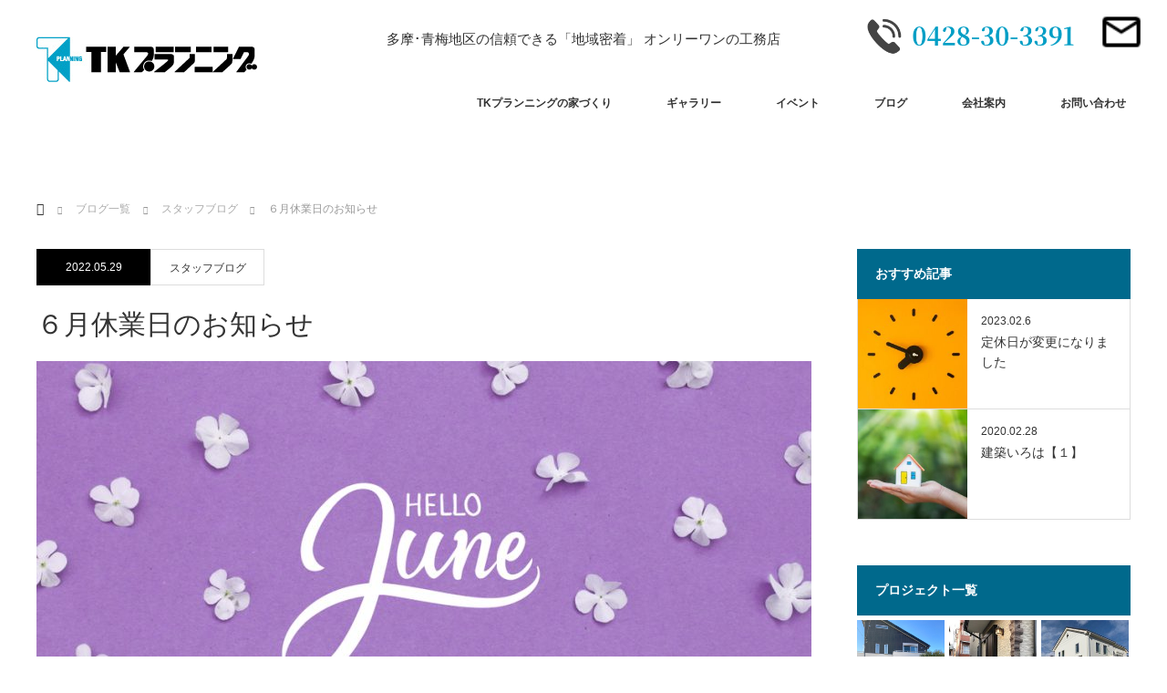

--- FILE ---
content_type: text/html; charset=UTF-8
request_url: http://tkp-0415.com/stuff/2022/05/29/4836.html
body_size: 49979
content:
<!DOCTYPE html>
<html class="pc" lang="ja">
<head prefix="og: https://ogp.me/ns# fb: https://ogp.me/ns/fb#">
<meta charset="UTF-8">
<!--[if IE]><meta http-equiv="X-UA-Compatible" content="IE=edge"><![endif]-->
<meta name="viewport" content="width=device-width">
<title>６月休業日のお知らせ | TKプランニング</title>
<meta name="description" content="平素は格別のお引き立てを賜り、厚く御礼を申し上げます。誠に勝手ながら下記期間は、お休みとさせていただきます。">
<meta property="og:type" content="article" />
<meta property="og:url" content="http://tkp-0415.com/stuff/2022/05/29/4836.html">
<meta property="og:title" content="６月休業日のお知らせ" />
<meta property="og:description" content="平素は格別のお引き立てを賜り、厚く御礼を申し上げます。誠に勝手ながら下記期間は、お休みとさせていただきます。" />
<meta property="og:site_name" content="TKプランニング" />
<meta property="og:image" content='https://tkp0415.sakura.ne.jp/tkpsite/wp-content/uploads/2022/05/june-2.jpg'>
<meta property="og:image:secure_url" content="https://tkp0415.sakura.ne.jp/tkpsite/wp-content/uploads/2022/05/june-2.jpg" /> 
<meta property="og:image:width" content="1000" /> 
<meta property="og:image:height" content="667" />
<meta property="fb:admins" content="396395257134439" />
<link rel="pingback" href="http://tkp0415.sakura.ne.jp/tkpsite/xmlrpc.php">
<link rel="stylesheet" href="http://tkp0415.sakura.ne.jp/tkpsite/wp-content/themes/monolith_tcd042_1.7/style.css" type="text/css" />
<meta name='robots' content='max-image-preview:large' />
<link rel='dns-prefetch' href='//tkp0415.sakura.ne.jp' />
<link rel='dns-prefetch' href='//www.googletagmanager.com' />
<link rel="alternate" type="application/rss+xml" title="TKプランニング &raquo; フィード" href="https://tkp-0415.com/feed" />
<link rel="alternate" type="application/rss+xml" title="TKプランニング &raquo; コメントフィード" href="https://tkp-0415.com/comments/feed" />
<link rel='stylesheet' id='style-css' href='http://tkp0415.sakura.ne.jp/tkpsite/wp-content/themes/MONOLITH-child/style.css?ver=1.7CS' type='text/css' media='all' />
<link rel='stylesheet' id='wp-block-library-css' href='http://tkp0415.sakura.ne.jp/tkpsite/wp-includes/css/dist/block-library/style.min.css?ver=6.2.8' type='text/css' media='all' />
<link rel='stylesheet' id='classic-theme-styles-css' href='http://tkp0415.sakura.ne.jp/tkpsite/wp-includes/css/classic-themes.min.css?ver=6.2.8' type='text/css' media='all' />
<style id='global-styles-inline-css' type='text/css'>
body{--wp--preset--color--black: #000000;--wp--preset--color--cyan-bluish-gray: #abb8c3;--wp--preset--color--white: #ffffff;--wp--preset--color--pale-pink: #f78da7;--wp--preset--color--vivid-red: #cf2e2e;--wp--preset--color--luminous-vivid-orange: #ff6900;--wp--preset--color--luminous-vivid-amber: #fcb900;--wp--preset--color--light-green-cyan: #7bdcb5;--wp--preset--color--vivid-green-cyan: #00d084;--wp--preset--color--pale-cyan-blue: #8ed1fc;--wp--preset--color--vivid-cyan-blue: #0693e3;--wp--preset--color--vivid-purple: #9b51e0;--wp--preset--gradient--vivid-cyan-blue-to-vivid-purple: linear-gradient(135deg,rgba(6,147,227,1) 0%,rgb(155,81,224) 100%);--wp--preset--gradient--light-green-cyan-to-vivid-green-cyan: linear-gradient(135deg,rgb(122,220,180) 0%,rgb(0,208,130) 100%);--wp--preset--gradient--luminous-vivid-amber-to-luminous-vivid-orange: linear-gradient(135deg,rgba(252,185,0,1) 0%,rgba(255,105,0,1) 100%);--wp--preset--gradient--luminous-vivid-orange-to-vivid-red: linear-gradient(135deg,rgba(255,105,0,1) 0%,rgb(207,46,46) 100%);--wp--preset--gradient--very-light-gray-to-cyan-bluish-gray: linear-gradient(135deg,rgb(238,238,238) 0%,rgb(169,184,195) 100%);--wp--preset--gradient--cool-to-warm-spectrum: linear-gradient(135deg,rgb(74,234,220) 0%,rgb(151,120,209) 20%,rgb(207,42,186) 40%,rgb(238,44,130) 60%,rgb(251,105,98) 80%,rgb(254,248,76) 100%);--wp--preset--gradient--blush-light-purple: linear-gradient(135deg,rgb(255,206,236) 0%,rgb(152,150,240) 100%);--wp--preset--gradient--blush-bordeaux: linear-gradient(135deg,rgb(254,205,165) 0%,rgb(254,45,45) 50%,rgb(107,0,62) 100%);--wp--preset--gradient--luminous-dusk: linear-gradient(135deg,rgb(255,203,112) 0%,rgb(199,81,192) 50%,rgb(65,88,208) 100%);--wp--preset--gradient--pale-ocean: linear-gradient(135deg,rgb(255,245,203) 0%,rgb(182,227,212) 50%,rgb(51,167,181) 100%);--wp--preset--gradient--electric-grass: linear-gradient(135deg,rgb(202,248,128) 0%,rgb(113,206,126) 100%);--wp--preset--gradient--midnight: linear-gradient(135deg,rgb(2,3,129) 0%,rgb(40,116,252) 100%);--wp--preset--duotone--dark-grayscale: url('#wp-duotone-dark-grayscale');--wp--preset--duotone--grayscale: url('#wp-duotone-grayscale');--wp--preset--duotone--purple-yellow: url('#wp-duotone-purple-yellow');--wp--preset--duotone--blue-red: url('#wp-duotone-blue-red');--wp--preset--duotone--midnight: url('#wp-duotone-midnight');--wp--preset--duotone--magenta-yellow: url('#wp-duotone-magenta-yellow');--wp--preset--duotone--purple-green: url('#wp-duotone-purple-green');--wp--preset--duotone--blue-orange: url('#wp-duotone-blue-orange');--wp--preset--font-size--small: 13px;--wp--preset--font-size--medium: 20px;--wp--preset--font-size--large: 36px;--wp--preset--font-size--x-large: 42px;--wp--preset--spacing--20: 0.44rem;--wp--preset--spacing--30: 0.67rem;--wp--preset--spacing--40: 1rem;--wp--preset--spacing--50: 1.5rem;--wp--preset--spacing--60: 2.25rem;--wp--preset--spacing--70: 3.38rem;--wp--preset--spacing--80: 5.06rem;--wp--preset--shadow--natural: 6px 6px 9px rgba(0, 0, 0, 0.2);--wp--preset--shadow--deep: 12px 12px 50px rgba(0, 0, 0, 0.4);--wp--preset--shadow--sharp: 6px 6px 0px rgba(0, 0, 0, 0.2);--wp--preset--shadow--outlined: 6px 6px 0px -3px rgba(255, 255, 255, 1), 6px 6px rgba(0, 0, 0, 1);--wp--preset--shadow--crisp: 6px 6px 0px rgba(0, 0, 0, 1);}:where(.is-layout-flex){gap: 0.5em;}body .is-layout-flow > .alignleft{float: left;margin-inline-start: 0;margin-inline-end: 2em;}body .is-layout-flow > .alignright{float: right;margin-inline-start: 2em;margin-inline-end: 0;}body .is-layout-flow > .aligncenter{margin-left: auto !important;margin-right: auto !important;}body .is-layout-constrained > .alignleft{float: left;margin-inline-start: 0;margin-inline-end: 2em;}body .is-layout-constrained > .alignright{float: right;margin-inline-start: 2em;margin-inline-end: 0;}body .is-layout-constrained > .aligncenter{margin-left: auto !important;margin-right: auto !important;}body .is-layout-constrained > :where(:not(.alignleft):not(.alignright):not(.alignfull)){max-width: var(--wp--style--global--content-size);margin-left: auto !important;margin-right: auto !important;}body .is-layout-constrained > .alignwide{max-width: var(--wp--style--global--wide-size);}body .is-layout-flex{display: flex;}body .is-layout-flex{flex-wrap: wrap;align-items: center;}body .is-layout-flex > *{margin: 0;}:where(.wp-block-columns.is-layout-flex){gap: 2em;}.has-black-color{color: var(--wp--preset--color--black) !important;}.has-cyan-bluish-gray-color{color: var(--wp--preset--color--cyan-bluish-gray) !important;}.has-white-color{color: var(--wp--preset--color--white) !important;}.has-pale-pink-color{color: var(--wp--preset--color--pale-pink) !important;}.has-vivid-red-color{color: var(--wp--preset--color--vivid-red) !important;}.has-luminous-vivid-orange-color{color: var(--wp--preset--color--luminous-vivid-orange) !important;}.has-luminous-vivid-amber-color{color: var(--wp--preset--color--luminous-vivid-amber) !important;}.has-light-green-cyan-color{color: var(--wp--preset--color--light-green-cyan) !important;}.has-vivid-green-cyan-color{color: var(--wp--preset--color--vivid-green-cyan) !important;}.has-pale-cyan-blue-color{color: var(--wp--preset--color--pale-cyan-blue) !important;}.has-vivid-cyan-blue-color{color: var(--wp--preset--color--vivid-cyan-blue) !important;}.has-vivid-purple-color{color: var(--wp--preset--color--vivid-purple) !important;}.has-black-background-color{background-color: var(--wp--preset--color--black) !important;}.has-cyan-bluish-gray-background-color{background-color: var(--wp--preset--color--cyan-bluish-gray) !important;}.has-white-background-color{background-color: var(--wp--preset--color--white) !important;}.has-pale-pink-background-color{background-color: var(--wp--preset--color--pale-pink) !important;}.has-vivid-red-background-color{background-color: var(--wp--preset--color--vivid-red) !important;}.has-luminous-vivid-orange-background-color{background-color: var(--wp--preset--color--luminous-vivid-orange) !important;}.has-luminous-vivid-amber-background-color{background-color: var(--wp--preset--color--luminous-vivid-amber) !important;}.has-light-green-cyan-background-color{background-color: var(--wp--preset--color--light-green-cyan) !important;}.has-vivid-green-cyan-background-color{background-color: var(--wp--preset--color--vivid-green-cyan) !important;}.has-pale-cyan-blue-background-color{background-color: var(--wp--preset--color--pale-cyan-blue) !important;}.has-vivid-cyan-blue-background-color{background-color: var(--wp--preset--color--vivid-cyan-blue) !important;}.has-vivid-purple-background-color{background-color: var(--wp--preset--color--vivid-purple) !important;}.has-black-border-color{border-color: var(--wp--preset--color--black) !important;}.has-cyan-bluish-gray-border-color{border-color: var(--wp--preset--color--cyan-bluish-gray) !important;}.has-white-border-color{border-color: var(--wp--preset--color--white) !important;}.has-pale-pink-border-color{border-color: var(--wp--preset--color--pale-pink) !important;}.has-vivid-red-border-color{border-color: var(--wp--preset--color--vivid-red) !important;}.has-luminous-vivid-orange-border-color{border-color: var(--wp--preset--color--luminous-vivid-orange) !important;}.has-luminous-vivid-amber-border-color{border-color: var(--wp--preset--color--luminous-vivid-amber) !important;}.has-light-green-cyan-border-color{border-color: var(--wp--preset--color--light-green-cyan) !important;}.has-vivid-green-cyan-border-color{border-color: var(--wp--preset--color--vivid-green-cyan) !important;}.has-pale-cyan-blue-border-color{border-color: var(--wp--preset--color--pale-cyan-blue) !important;}.has-vivid-cyan-blue-border-color{border-color: var(--wp--preset--color--vivid-cyan-blue) !important;}.has-vivid-purple-border-color{border-color: var(--wp--preset--color--vivid-purple) !important;}.has-vivid-cyan-blue-to-vivid-purple-gradient-background{background: var(--wp--preset--gradient--vivid-cyan-blue-to-vivid-purple) !important;}.has-light-green-cyan-to-vivid-green-cyan-gradient-background{background: var(--wp--preset--gradient--light-green-cyan-to-vivid-green-cyan) !important;}.has-luminous-vivid-amber-to-luminous-vivid-orange-gradient-background{background: var(--wp--preset--gradient--luminous-vivid-amber-to-luminous-vivid-orange) !important;}.has-luminous-vivid-orange-to-vivid-red-gradient-background{background: var(--wp--preset--gradient--luminous-vivid-orange-to-vivid-red) !important;}.has-very-light-gray-to-cyan-bluish-gray-gradient-background{background: var(--wp--preset--gradient--very-light-gray-to-cyan-bluish-gray) !important;}.has-cool-to-warm-spectrum-gradient-background{background: var(--wp--preset--gradient--cool-to-warm-spectrum) !important;}.has-blush-light-purple-gradient-background{background: var(--wp--preset--gradient--blush-light-purple) !important;}.has-blush-bordeaux-gradient-background{background: var(--wp--preset--gradient--blush-bordeaux) !important;}.has-luminous-dusk-gradient-background{background: var(--wp--preset--gradient--luminous-dusk) !important;}.has-pale-ocean-gradient-background{background: var(--wp--preset--gradient--pale-ocean) !important;}.has-electric-grass-gradient-background{background: var(--wp--preset--gradient--electric-grass) !important;}.has-midnight-gradient-background{background: var(--wp--preset--gradient--midnight) !important;}.has-small-font-size{font-size: var(--wp--preset--font-size--small) !important;}.has-medium-font-size{font-size: var(--wp--preset--font-size--medium) !important;}.has-large-font-size{font-size: var(--wp--preset--font-size--large) !important;}.has-x-large-font-size{font-size: var(--wp--preset--font-size--x-large) !important;}
.wp-block-navigation a:where(:not(.wp-element-button)){color: inherit;}
:where(.wp-block-columns.is-layout-flex){gap: 2em;}
.wp-block-pullquote{font-size: 1.5em;line-height: 1.6;}
</style>
<link rel='stylesheet' id='contact-form-7-css' href='http://tkp0415.sakura.ne.jp/tkpsite/wp-content/plugins/contact-form-7/includes/css/styles.css?ver=5.7.7' type='text/css' media='all' />
<link rel='stylesheet' id='tcd-maps-css' href='http://tkp0415.sakura.ne.jp/tkpsite/wp-content/plugins/tcd-google-maps/admin.css?ver=6.2.8' type='text/css' media='all' />
<script type='text/javascript' src='http://tkp0415.sakura.ne.jp/tkpsite/wp-includes/js/jquery/jquery.min.js?ver=3.6.4' id='jquery-core-js'></script>
<script type='text/javascript' src='http://tkp0415.sakura.ne.jp/tkpsite/wp-includes/js/jquery/jquery-migrate.min.js?ver=3.4.0' id='jquery-migrate-js'></script>
<link rel="https://api.w.org/" href="https://tkp-0415.com/wp-json/" /><link rel="alternate" type="application/json" href="https://tkp-0415.com/wp-json/wp/v2/posts/4836" /><link rel="alternate" type="application/json+oembed" href="https://tkp-0415.com/wp-json/oembed/1.0/embed?url=https%3A%2F%2Ftkp-0415.com%2Fstuff%2F2022%2F05%2F29%2F4836.html" />
<link rel="alternate" type="text/xml+oembed" href="https://tkp-0415.com/wp-json/oembed/1.0/embed?url=https%3A%2F%2Ftkp-0415.com%2Fstuff%2F2022%2F05%2F29%2F4836.html&#038;format=xml" />
<meta name="generator" content="Site Kit by Google 1.171.0" /><!-- Global site tag (gtag.js) - Google Analytics -->
<script async src="https://www.googletagmanager.com/gtag/js?id=UA-178137558-1"></script>
<script>
  window.dataLayer = window.dataLayer || [];
  function gtag(){dataLayer.push(arguments);}
  gtag('js', new Date());
  gtag('config', 'UA-178137558-1');
</script><link rel="Shortcut Icon" type="image/x-icon" href="//tkp-0415.com/favicon.ico" />

<link rel="stylesheet" href="http://tkp0415.sakura.ne.jp/tkpsite/wp-content/themes/monolith_tcd042_1.7/css/design-plus.css?ver=1.7CS">
<link rel="stylesheet" href="http://tkp0415.sakura.ne.jp/tkpsite/wp-content/themes/monolith_tcd042_1.7/css/sns-botton.css?ver=1.7CS">
<link rel="stylesheet" href="https://fonts.googleapis.com/css?family=Roboto:100,300">
<link rel="stylesheet" media="screen and (max-width:770px)" href="http://tkp0415.sakura.ne.jp/tkpsite/wp-content/themes/monolith_tcd042_1.7/css/responsive.css?ver=1.7CS">
<link rel="stylesheet" media="screen and (max-width:770px)" href="http://tkp0415.sakura.ne.jp/tkpsite/wp-content/themes/monolith_tcd042_1.7/css/footer-bar.css?ver=1.7CS">

<script src="http://tkp0415.sakura.ne.jp/tkpsite/wp-content/themes/monolith_tcd042_1.7/js/jquery.easing.1.3.js?ver=1.7CS"></script>
<script src="http://tkp0415.sakura.ne.jp/tkpsite/wp-content/themes/monolith_tcd042_1.7/js/jscript.js?ver=1.7CS"></script>
<script src="http://tkp0415.sakura.ne.jp/tkpsite/wp-content/themes/monolith_tcd042_1.7/js/comment.js?ver=1.7CS"></script>
<script src="http://tkp0415.sakura.ne.jp/tkpsite/wp-content/themes/monolith_tcd042_1.7/js/header_fix.js?ver=1.7CS"></script>

<style type="text/css">
body, input, textarea { font-family: "Segoe UI", Verdana, "游ゴシック", YuGothic, "Hiragino Kaku Gothic ProN", Meiryo, sans-serif; }
.rich_font { font-family: "Hiragino Sans", "ヒラギノ角ゴ ProN", "Hiragino Kaku Gothic ProN", "游ゴシック", YuGothic, "メイリオ", Meiryo, sans-serif; font-weight: 100;
}

body { font-size:15px; }

.pc #header .logo { font-size:21px; }
.pc #footer_top .logo { font-size:21px; }
.mobile #header .logo { font-size:18px; }
#footer_top { background: #F7F7F7; }


#blog_list li .image img, #related_post li a.image img, .styled_post_list1 .image img, #recent_news .image img, .project_list_widget .image img, .index_box_list .image img, #project_list .image img, #previous_next_post .image img {
  -webkit-transition: all 0.75s ease; -moz-transition: all 0.75s ease; transition: all 0.75s ease;
  -webkit-transform: scale(1); -moz-transform: scale(1); -ms-transform: scale(1); -o-transform: scale(1); transform: scale(1);
  -webkit-backface-visibility:hidden; backface-visibility:hidden;
}
#blog_list li .image:hover img, #related_post li a.image:hover img, .styled_post_list1 .image:hover img, #recent_news .image:hover img, .project_list_widget .image:hover img, .index_box_list .image:hover img, #project_list .image:hover img, #previous_next_post .image:hover img {
  -webkit-transform: scale(1.2); -moz-transform: scale(1.2); -ms-transform: scale(1.2); -o-transform: scale(1.2); transform: scale(1.2);
}

.pc #global_menu > ul > li > a { color:#333333; }

#post_title { font-size:30px; }
.post_content { font-size:15px; }

a:hover, #comment_header ul li a:hover, .pc #global_menu > ul > li.active > a, .pc #global_menu li.current-menu-item > a, .pc #global_menu > ul > li > a:hover, #header_logo .logo a:hover, #bread_crumb li.home a:hover:before, #bread_crumb li a:hover,
 #archive_news_list li a .entry-date, #related_post li .title a:hover, #comment_headline, #footer_widget .footer_headline, .index_news_list ol a .entry-date, .footer_menu li:first-child a, .footer_menu li:only-child a, .color_headline, #project_title, #project_list .title span.project_title, .post_content a
  { color:#00698C; }

.post_content a:hover
{ color:#00516C; }

.pc #global_menu ul ul a, #return_top a:hover, .next_page_link a:hover, .collapse_category_list li a:hover .count, .slick-arrow:hover, #blog_list .category a:hover, #index_blog .index_blog_link:hover, #footer_address .button:hover, #post_meta_top .category a:hover,
 #archive_news_list .headline, .side_headline, #previous_next_page a:hover, .page_navi a:hover, .page_navi span.current, .page_navi p.back a:hover, .collapse_category_list li a:hover .count, .mobile #global_menu li a:hover,
  #wp-calendar td a:hover, #wp-calendar #prev a:hover, #wp-calendar #next a:hover, .widget_search #search-btn input:hover, .widget_search #searchsubmit:hover, .side_widget.google_search #searchsubmit:hover,
   #submit_comment:hover, #comment_header ul li a:hover, #comment_header ul li.comment_switch_active a, #comment_header #comment_closed p, #post_pagination a:hover, #post_pagination p, a.menu_button:hover, .mobile .footer_menu a:hover, .mobile #footer_menu_bottom li a:hover,
  .project_pager a:hover, #project_catgory_sort li a.active, #project_catgory_sort li a:hover, #project_catgory_sort li.current-cat a, #project_side_content h3
 { background-color:#00698C; }

.pc #global_menu ul ul a:hover, .index_news_list a.archive_link:hover
 { background-color:#00516C; }

#recent_news .headline, .index_news_list .headline, #blog_list .date, #post_meta_top .date, #related_post
 { background-color:#000000; }

.index_news_list a.archive_link, #index_blog .index_blog_link, .page_navi p.back a
{ background-color:#BBBBBB; }

#comment_textarea textarea:focus, #guest_info input:focus, #comment_header ul li a:hover, #comment_header ul li.comment_switch_active a, #comment_header #comment_closed p, #post_meta_top .category a:hover, #project_catgory_sort .current-cat, #project_catgory_sort li:hover, #project_catgory_sort .current-cat:last-child, #post_pagination p, #post_pagination a:hover, .page_navi span.current, .page_navi a:hover
 { border-color:#00698C; }
#project_catgory_sort .current-cat + li, #project_catgory_sort li:hover + li, .page_navi .current-cat + li a
{ border-left-color:#00698C; }

@media screen and (max-width:600px) {
  #project_catgory_sort .current-cat { border-right-color:#00698C!important; }
}

#comment_header ul li.comment_switch_active a:after, #comment_header #comment_closed p:after
 { border-color:#00698C transparent transparent transparent; }

.collapse_category_list li a:before
 { border-color: transparent transparent transparent #00698C; }


#site_loader_spinner { border:4px solid rgba(0,105,140,0.2); border-top-color:#00698C; }



</style>





<style type="text/css"></style>		<style type="text/css" id="wp-custom-css">
			/*staff*/
.post_content table{
	    margin: 0;
}
.header_info{
	margin:0 10px;
	text-align:right;
	float:right;
}
.header_info-text{
	margin-top:50px;
}
.pc #global_menu > ul{
	height: 80px;
}
.post_content ul{
	list-style:disc;
}
.header_info-text {
    margin-top: 20px;
}
.font1 {font-size: 1.6rem; line-height:2rem;}
.font2 {font-size: 2rem; line-height:2.4rem;}

.p60 {padding:60px 0;}
.p80 {padding:80px 0;}


#header_inner{
	text-align: center;
}

@media screen and (max-width: 595px) {
  .pc-only{
    display: none;
			font-size:2em;
  font-weight: bold;
  }
	.tel{
	display:none;
 }
	a.menu_button {
		margin-top:-3em;
		width: 70px;
    height: 45px;
    line-height: 45px;
  }
	#header_content {
		margin-top: -1em;
	}
	#header{
		border:none;
	}
	a.menu_button:before{
		top: .6em;
	}
}
.tel{
	font-size:2em;
	text-decoration: none;
  font-weight: bold;
}
#header_inner .tel a{
		color:#01a0c8;
}
img.m_logo {
    width: 164px;
    clear: both;
    margin: 1em 0 0 1.2em;
}
.wpcf7 form.sent .wpcf7-response-output{
	border:none;
}
.wpcf7 form.invalid .wpcf7-response-output, .wpcf7 form.unaccepted .wpcf7-response-output{
	border:none;
	color: crimson;
}
.q_button{
	width:300px;
	padding:20px;
}
.pc #global_menu ul ul{
	top:80px;
}
.header_info.tel{
    margin-top: -40px;
}
.header_info.pc-only {
    margin-top: -40px;
}
.pc #global_menu > ul > li > a{
	height: 80px;
  line-height: 80px;
}		</style>
		</head>
<body id="body" class="post-template-default single single-post postid-4836 single-format-standard fix_top">

<div id="site_loader_overlay">
 <div id="site_loader_spinner"></div>
</div>
<div id="site_wrap">

 <div id="header" style="background-color: rgba(255, 255, 255, 0.7);">
  <div id="header_inner" class="clearfix">	  
	  <div class="header_info-text pc-only">多摩･青梅地区の信頼できる「地域密着」 オンリーワンの工務店</div>
	  <div class="header_info pc-only"><a href="https://tkp-0415.com/contact"><img src="https://tkp0415.sakura.ne.jp/tkpsite/wp-content/uploads/2020/06/baseline_mail_outline_black_18dp.png" alt="TKプランニングへのお問合せ" title="TKプランニングへのお問合せ"　width="50px" height="50px"></a></div>	  
	  <div class="header_info tel"><a href=tel:0428-30-3391><img src="https://tkp0415.sakura.ne.jp/tkpsite/wp-content/uploads/2021/12/phone.png" width="240px" alt="TKプランニング電話番号0428-30-3391"></a></div>
	  <br clear="all">
	  
   <div id="logo_image">
 <h1 class="logo">
  <a href="https://tkp-0415.com/" title="TKプランニング" data-label="TKプランニング"><img class="h_logo" src="https://tkp0415.sakura.ne.jp/tkpsite/wp-content/uploads/2020/02/logo_img.jpg?1769731377" alt="TKプランニング" title="TKプランニング" /></a>
 </h1>
</div>

  
      <div id="global_menu">
    <ul id="menu-top" class="menu"><li id="menu-item-719" class="menu-item menu-item-type-post_type menu-item-object-page menu-item-has-children menu-item-719"><a href="https://tkp-0415.com/outline/greet">TKプランニングの家づくり</a>
<ul class="sub-menu">
	<li id="menu-item-1193" class="menu-item menu-item-type-post_type menu-item-object-page menu-item-has-children menu-item-1193"><a href="https://tkp-0415.com/new-tk">TKゼロエネハウス</a>
	<ul class="sub-menu">
		<li id="menu-item-5670" class="menu-item menu-item-type-post_type menu-item-object-page menu-item-5670"><a href="https://tkp-0415.com/info01">『耐震』</a></li>
		<li id="menu-item-5672" class="menu-item menu-item-type-post_type menu-item-object-page menu-item-5672"><a href="https://tkp-0415.com/info02">『断熱』</a></li>
		<li id="menu-item-5671" class="menu-item menu-item-type-post_type menu-item-object-page menu-item-5671"><a href="https://tkp-0415.com/info03">『気密』</a></li>
	</ul>
</li>
	<li id="menu-item-773" class="menu-item menu-item-type-post_type menu-item-object-page menu-item-773"><a href="https://tkp-0415.com/craftsmen">こだわり続けてきた『自前の大工』と『自前の設計士』</a></li>
	<li id="menu-item-774" class="menu-item menu-item-type-post_type menu-item-object-page menu-item-774"><a href="https://tkp-0415.com/price">ＴＫプランニングの価格はコミコミの明朗会計</a></li>
</ul>
</li>
<li id="menu-item-233" class="menu-item menu-item-type-post_type_archive menu-item-object-project menu-item-has-children menu-item-233"><a href="https://tkp-0415.com/project">ギャラリー</a>
<ul class="sub-menu">
	<li id="menu-item-153" class="menu-item menu-item-type-custom menu-item-object-custom menu-item-153"><a href="https://tkp-0415.com/report">現場のリアルレポート</a></li>
	<li id="menu-item-1444" class="menu-item menu-item-type-custom menu-item-object-custom menu-item-1444"><a href="https://tkp-0415.com/project">施工ギャラリー</a></li>
	<li id="menu-item-72" class="menu-item menu-item-type-taxonomy menu-item-object-project-cat menu-item-72"><a href="https://tkp-0415.com/project-cat/voice">お客さまの声</a></li>
	<li id="menu-item-784" class="menu-item menu-item-type-post_type menu-item-object-page menu-item-784"><a href="https://tkp-0415.com/faq">注文住宅を建てる際のよくある質問</a></li>
</ul>
</li>
<li id="menu-item-33" class="menu-item menu-item-type-post_type_archive menu-item-object-event menu-item-has-children menu-item-33"><a href="https://tkp-0415.com/event">イベント</a>
<ul class="sub-menu">
	<li id="menu-item-10163" class="menu-item menu-item-type-post_type menu-item-object-page menu-item-10163"><a href="https://tkp-0415.com/10154-2">お知らせ</a></li>
	<li id="menu-item-150" class="menu-item menu-item-type-post_type_archive menu-item-object-info menu-item-150"><a href="https://tkp-0415.com/info">インフォメーション</a></li>
</ul>
</li>
<li id="menu-item-34" class="menu-item menu-item-type-post_type menu-item-object-page current_page_parent menu-item-has-children menu-item-34"><a href="https://tkp-0415.com/blog-list">ブログ</a>
<ul class="sub-menu">
	<li id="menu-item-35" class="menu-item menu-item-type-taxonomy menu-item-object-category menu-item-35"><a href="https://tkp-0415.com/./home">建築のいろは</a></li>
	<li id="menu-item-36" class="menu-item menu-item-type-taxonomy menu-item-object-category menu-item-36"><a href="https://tkp-0415.com/./blog">社長のつぶやき</a></li>
	<li id="menu-item-37" class="menu-item menu-item-type-taxonomy menu-item-object-category current-post-ancestor current-menu-parent current-post-parent menu-item-37"><a href="https://tkp-0415.com/./stuff">スタッフブログ</a></li>
</ul>
</li>
<li id="menu-item-125" class="menu-item menu-item-type-post_type menu-item-object-page menu-item-has-children menu-item-125"><a href="https://tkp-0415.com/outline">会社案内</a>
<ul class="sub-menu">
	<li id="menu-item-174" class="menu-item menu-item-type-post_type menu-item-object-page menu-item-174"><a href="https://tkp-0415.com/access">アクセス</a></li>
	<li id="menu-item-127" class="menu-item menu-item-type-post_type menu-item-object-page menu-item-127"><a href="https://tkp-0415.com/outline/management-philosophy">経営理念</a></li>
	<li id="menu-item-128" class="menu-item menu-item-type-post_type menu-item-object-page menu-item-128"><a href="https://tkp-0415.com/outline/greet">社長木村智行の家づくりに対する理念</a></li>
	<li id="menu-item-129" class="menu-item menu-item-type-post_type menu-item-object-page menu-item-129"><a href="https://tkp-0415.com/outline/history">沿革</a></li>
	<li id="menu-item-699" class="menu-item menu-item-type-post_type menu-item-object-page menu-item-699"><a href="https://tkp-0415.com/staff">スタッフ紹介</a></li>
	<li id="menu-item-673" class="menu-item menu-item-type-post_type menu-item-object-page menu-item-privacy-policy menu-item-673"><a rel="privacy-policy" href="https://tkp-0415.com/privacy-policy">プライバシーポリシー</a></li>
</ul>
</li>
<li id="menu-item-1549" class="menu-item menu-item-type-post_type menu-item-object-page menu-item-1549"><a href="https://tkp-0415.com/contact">お問い合わせ</a></li>
</ul>   </div>
   <a href="#" class="menu_button"><span>menu</span></a>
     </div>
 </div>
	<br clear="all">
<!-- END #header -->

 
<br clear="all">
 <div id="main_contents" class="clearfix">

<br clear="all">
<div id="bread_crumb">

<ul class="clearfix">
 <li itemscope="itemscope" itemtype="http://data-vocabulary.org/Breadcrumb" class="home"><a itemprop="url" href="https://tkp-0415.com/"><span itemprop="title">ホーム</span></a></li>

 <li itemscope="itemscope" itemtype="http://data-vocabulary.org/Breadcrumb"><a itemprop="url" href="https://tkp-0415.com/blog-list">ブログ一覧</a></li>
 <li itemscope="itemscope" itemtype="http://data-vocabulary.org/Breadcrumb">
     <a itemprop="url" href="https://tkp-0415.com/./stuff"><span itemprop="title">スタッフブログ</span></a>
       </li>
 <li class="last">６月休業日のお知らせ</li>

</ul>
</div>

<div id="main_col" class="clearfix">

<div id="left_col">

 
 <div id="article">

    <ul id="post_meta_top" class="clearfix">
	<li class="date"><time class="entry-date updated" datetime="2022-05-20T21:25:17+09:00">2022.05.29</time></li>	<li class="category"><a href="https://tkp-0415.com/./stuff">スタッフブログ</a>
</li>  </ul>
  
  <h2 id="post_title" class="rich_font">６月休業日のお知らせ</h2>

      <div id="post_image">
   <img width="850" height="500" src="https://tkp0415.sakura.ne.jp/tkpsite/wp-content/uploads/2022/05/june-2-850x500.jpg" class="attachment-size8 size-size8 wp-post-image" alt="6月" decoding="async" />  </div>
    
    <div class="single_share clearfix" id="single_share_top">
   <div class="share-type1 share-top">
 
	<div class="sns mt10">
		<ul class="type1 clearfix">
			<li class="twitter">
				<a href="http://twitter.com/share?text=%EF%BC%96%E6%9C%88%E4%BC%91%E6%A5%AD%E6%97%A5%E3%81%AE%E3%81%8A%E7%9F%A5%E3%82%89%E3%81%9B&url=https%3A%2F%2Ftkp-0415.com%2Fstuff%2F2022%2F05%2F29%2F4836.html&via=&tw_p=tweetbutton&related=" onclick="javascript:window.open(this.href, '', 'menubar=no,toolbar=no,resizable=yes,scrollbars=yes,height=400,width=600');return false;"><i class="icon-twitter"></i><span class="ttl">Tweet</span><span class="share-count"></span></a>
			</li>
			<li class="facebook">
				<a href="//www.facebook.com/sharer/sharer.php?u=https://tkp-0415.com/stuff/2022/05/29/4836.html&amp;t=%EF%BC%96%E6%9C%88%E4%BC%91%E6%A5%AD%E6%97%A5%E3%81%AE%E3%81%8A%E7%9F%A5%E3%82%89%E3%81%9B" class="facebook-btn-icon-link" target="blank" rel="nofollow"><i class="icon-facebook"></i><span class="ttl">Share</span><span class="share-count"></span></a>
			</li>
			<li class="rss">
				<a href="https://tkp-0415.com/feed" target="blank"><i class="icon-rss"></i><span class="ttl">RSS</span></a>
			</li>
		</ul>
	</div>
</div>
  </div>
  
    
  <div class="post_content clearfix">
   <p>平素は格別のお引き立てを賜り、厚く御礼を申し上げます。</p>
<p>誠に勝手ながら下記期間は、お休みとさせていただきます。</p>
<p><strong>【休業期間】</strong><br />
 	・2022年6月1日（水）～2日（木）<br />
 	・2022年6月8日（水）～9日（木）<br />
 	・2022年6月15日（水）～16日（木）<br />
 	・2022年6月22日（水）～23日（木）<br />
 	・2022年6月29日（水）～30日（木）</p>
<p>皆様には大変ご迷惑をおかけいたしますが、何卒ご了承くださいますようお願い申し上げます。</p>
     </div>

 
    <div class="single_share clearfix" id="single_share_bottom">
   <div class="share-type1 share-btm">
 
	<div class="sns mt10 mb45">
		<ul class="type1 clearfix">
			<li class="twitter">
				<a href="http://twitter.com/share?text=%EF%BC%96%E6%9C%88%E4%BC%91%E6%A5%AD%E6%97%A5%E3%81%AE%E3%81%8A%E7%9F%A5%E3%82%89%E3%81%9B&url=https%3A%2F%2Ftkp-0415.com%2Fstuff%2F2022%2F05%2F29%2F4836.html&via=&tw_p=tweetbutton&related=" onclick="javascript:window.open(this.href, '', 'menubar=no,toolbar=no,resizable=yes,scrollbars=yes,height=400,width=600');return false;"><i class="icon-twitter"></i><span class="ttl">Tweet</span><span class="share-count"></span></a>
			</li>
			<li class="facebook">
				<a href="//www.facebook.com/sharer/sharer.php?u=https://tkp-0415.com/stuff/2022/05/29/4836.html&amp;t=%EF%BC%96%E6%9C%88%E4%BC%91%E6%A5%AD%E6%97%A5%E3%81%AE%E3%81%8A%E7%9F%A5%E3%82%89%E3%81%9B" class="facebook-btn-icon-link" target="blank" rel="nofollow"><i class="icon-facebook"></i><span class="ttl">Share</span><span class="share-count"></span></a>
			</li>
		</ul>
	</div>
</div>
  </div>
  
    <ul id="post_meta_bottom" class="clearfix">
      <li class="post_category"><a href="https://tkp-0415.com/./stuff" rel="category tag">スタッフブログ</a></li>        </ul>
  
    <div id="previous_next_post" class="clearfix">
   <div class='prev_post'><a href='https://tkp-0415.com/stuff/2022/05/27/4915.html' title='梅雨対策ご相談ください'><div class='image'><img width="200" height="200" src="https://tkp0415.sakura.ne.jp/tkpsite/wp-content/uploads/2022/05/tuyu-200x200.jpg" class="attachment-size1 size-size1 wp-post-image" alt="梅雨対策" decoding="async" loading="lazy" /></div><div class='title'><span>梅雨対策ご相談ください</span></div></a></div>
<div class='next_post'><a href='https://tkp-0415.com/stuff/2022/05/31/4909.html' title='＊入浴剤のマメ知識＊'><div class='image'><img width="200" height="200" src="https://tkp0415.sakura.ne.jp/tkpsite/wp-content/uploads/2022/05/nyuyoku-200x200.jpg" class="attachment-size1 size-size1 wp-post-image" alt="入浴剤" decoding="async" loading="lazy" /></div><div class='title'><span>＊入浴剤のマメ知識＊</span></div></a></div>
  </div>
  
 </div><!-- END #article -->

  <div id="single_banner_area" class="clearfix">
       <div class="single_banner single_banner_left">
    <a href="https://ameblo.jp/tkp-0415" target="_blank"><img src="https://tkp0415.sakura.ne.jp/tkpsite/wp-content/uploads/2020/05/left_blog2.jpg" alt="" title="" /></a>
   </div>
         <div class="single_banner single_banner_right">
    <a href="https://ameblo.jp/tkp-kim" target="_blank"><img src="https://tkp0415.sakura.ne.jp/tkpsite/wp-content/uploads/2020/05/left_greet_blog.jpg" alt="" title="" /></a>
   </div>
   </div><!-- END #single_banner_area -->
  
 
  <div id="related_post">
  <h3 class="headline"><span>関連記事</span></h3>
  <ol class="clearfix">
      <li class="clearfix num1">
    <a class="image" href="https://tkp-0415.com/stuff/2021/06/26/2702.html"><img width="490" height="300" src="https://tkp0415.sakura.ne.jp/tkpsite/wp-content/uploads/2021/06/S__292044808-490x300.jpg" class="attachment-size9 size-size9 wp-post-image" alt="照明器具　事務所" decoding="async" loading="lazy" /></a>
    <div class="desc">
     <h4 class="title"><a href="https://tkp-0415.com/stuff/2021/06/26/2702.html" name="">ライフスタイルにあわせた照明器具</a></h4>
    </div>
   </li>
      <li class="clearfix num2">
    <a class="image" href="https://tkp-0415.com/stuff/2021/12/09/3197.html"><img width="490" height="300" src="https://tkp0415.sakura.ne.jp/tkpsite/wp-content/uploads/2021/12/window-490x300.jpg" class="attachment-size9 size-size9 wp-post-image" alt="サッシ" decoding="async" loading="lazy" /></a>
    <div class="desc">
     <h4 class="title"><a href="https://tkp-0415.com/stuff/2021/12/09/3197.html" name="">サッシの入れ替え工事</a></h4>
    </div>
   </li>
      <li class="clearfix num3">
    <a class="image" href="https://tkp-0415.com/stuff/2023/10/20/6314.html"><img width="490" height="300" src="https://tkp0415.sakura.ne.jp/tkpsite/wp-content/uploads/2023/10/image0-5-490x300.jpeg" class="attachment-size9 size-size9 wp-post-image" alt="バスツアー" decoding="async" loading="lazy" /></a>
    <div class="desc">
     <h4 class="title"><a href="https://tkp-0415.com/stuff/2023/10/20/6314.html" name="">バスツアーの旅に…</a></h4>
    </div>
   </li>
      <li class="clearfix num4">
    <a class="image" href="https://tkp-0415.com/stuff/2021/05/19/2665.html"><img width="490" height="300" src="https://tkp0415.sakura.ne.jp/tkpsite/wp-content/uploads/2021/05/superman-490x300.jpg" class="attachment-size9 size-size9 wp-post-image" alt="うみせんぱい　スーパーマン" decoding="async" loading="lazy" /></a>
    <div class="desc">
     <h4 class="title"><a href="https://tkp-0415.com/stuff/2021/05/19/2665.html" name="">うみくん日記＊１１</a></h4>
    </div>
   </li>
      <li class="clearfix num5">
    <a class="image" href="https://tkp-0415.com/stuff/2024/11/07/7879.html"><img width="490" height="300" src="https://tkp0415.sakura.ne.jp/tkpsite/wp-content/uploads/2024/10/kabi-souji-202410-490x300.jpg" class="attachment-size9 size-size9 wp-post-image" alt="カビ　掃除　防止" decoding="async" loading="lazy" /></a>
    <div class="desc">
     <h4 class="title"><a href="https://tkp-0415.com/stuff/2024/11/07/7879.html" name="">カビ防止・対策</a></h4>
    </div>
   </li>
      <li class="clearfix num6">
    <a class="image" href="https://tkp-0415.com/stuff/2020/09/07/1742.html"><img width="490" height="300" src="https://tkp0415.sakura.ne.jp/tkpsite/wp-content/uploads/2020/09/S__14376967-490x300.jpg" class="attachment-size9 size-size9 wp-post-image" alt="" decoding="async" loading="lazy" /></a>
    <div class="desc">
     <h4 class="title"><a href="https://tkp-0415.com/stuff/2020/09/07/1742.html" name="">うみくん日記＊２</a></h4>
    </div>
   </li>
     </ol>
 </div>
  
 

</div><!-- END #left_col -->

  <div id="side_col">
  <div class="side_widget clearfix styled_post_list1_widget" id="styled_post_list1_widget-4">
<h3 class="side_headline"><span>おすすめ記事</span></h3><ol class="styled_post_list1">
 <li class="clearfix">
   <a class="image" href="https://tkp-0415.com/stuff/2023/02/06/5416.html"><img width="200" height="200" src="https://tkp0415.sakura.ne.jp/tkpsite/wp-content/uploads/2023/02/schedule-200x200.jpg" class="attachment-size1 size-size1 wp-post-image" alt="定休日" decoding="async" loading="lazy" /></a>   <div class="info">
    <p class="date">2023.02.6</p>    <a class="title" href="https://tkp-0415.com/stuff/2023/02/06/5416.html">定休日が変更になりました</a>
   </div>
 </li>
 <li class="clearfix">
   <a class="image" href="https://tkp-0415.com/home/2020/02/28/25.html"><img width="200" height="200" src="https://tkp0415.sakura.ne.jp/tkpsite/wp-content/uploads/2020/02/tk13-200x200.jpg" class="attachment-size1 size-size1 wp-post-image" alt="" decoding="async" loading="lazy" /></a>   <div class="info">
    <p class="date">2020.02.28</p>    <a class="title" href="https://tkp-0415.com/home/2020/02/28/25.html">建築いろは【１】</a>
   </div>
 </li>
</ol>
</div>
<div class="side_widget clearfix project_list_widget" id="project_list_widget-4">
<h3 class="side_headline"><span>プロジェクト一覧</span></h3><ol class="project_list clearfix">
 <li>
   <a class="image" href="https://tkp-0415.com/project/as"><img width="200" height="200" src="https://tkp0415.sakura.ne.jp/tkpsite/wp-content/uploads/2025/01/sekoujirei-7-200x200.png" class="attachment-size1 size-size1 wp-post-image" alt="Ｓ様邸　お客様の声" decoding="async" loading="lazy" /></a>
 </li>
 <li>
   <a class="image" href="https://tkp-0415.com/project/h03"><img width="200" height="200" src="https://tkp0415.sakura.ne.jp/tkpsite/wp-content/uploads/2021/06/IMG_3030-200x200.jpg" class="attachment-size1 size-size1 wp-post-image" alt="" decoding="async" loading="lazy" /></a>
 </li>
 <li>
   <a class="image" href="https://tkp-0415.com/project/h02"><img width="200" height="200" src="https://tkp0415.sakura.ne.jp/tkpsite/wp-content/uploads/2021/02/house-200x200.jpg" class="attachment-size1 size-size1 wp-post-image" alt="" decoding="async" loading="lazy" /></a>
 </li>
 <li>
   <a class="image" href="https://tkp-0415.com/project/h01"><img width="200" height="200" src="https://tkp0415.sakura.ne.jp/tkpsite/wp-content/uploads/2021/02/S__30474263-200x200.jpg" class="attachment-size1 size-size1 wp-post-image" alt="八王子Ｎ様　外観" decoding="async" loading="lazy" /></a>
 </li>
 <li>
   <a class="image" href="https://tkp-0415.com/project/gallery15"><img width="200" height="200" src="https://tkp0415.sakura.ne.jp/tkpsite/wp-content/uploads/2020/05/DSCF2983-200x200.jpg" class="attachment-size1 size-size1 wp-post-image" alt="" decoding="async" loading="lazy" /></a>
 </li>
 <li>
   <a class="image" href="https://tkp-0415.com/project/gallery14"><img width="200" height="200" src="https://tkp0415.sakura.ne.jp/tkpsite/wp-content/uploads/2020/05/morimorosan-200x200.jpg" class="attachment-size1 size-size1 wp-post-image" alt="" decoding="async" loading="lazy" /></a>
 </li>
 <li>
   <a class="image" href="https://tkp-0415.com/project/gallery17"><img width="200" height="200" src="https://tkp0415.sakura.ne.jp/tkpsite/wp-content/uploads/2020/05/kogasan-200x200.jpg" class="attachment-size1 size-size1 wp-post-image" alt="" decoding="async" loading="lazy" /></a>
 </li>
 <li>
   <a class="image" href="https://tkp-0415.com/project/gallery13"><img width="200" height="200" src="https://tkp0415.sakura.ne.jp/tkpsite/wp-content/uploads/2020/05/gallery13-main-200x200.png" class="attachment-size1 size-size1 wp-post-image" alt="" decoding="async" loading="lazy" /></a>
 </li>
 <li>
   <a class="image" href="https://tkp-0415.com/project/gallery08"><img width="200" height="200" src="https://tkp0415.sakura.ne.jp/tkpsite/wp-content/uploads/2020/05/gallery08-main-200x200.png" class="attachment-size1 size-size1 wp-post-image" alt="" decoding="async" loading="lazy" /></a>
 </li>
</ol>
</div>
 </div>
 
</div><!-- END #main_col -->


 </div><!-- END #main_contents -->

 <div id="footer_top">
  <div id="footer_top_inner" class="clearfix">

   <div id="footer_menu_widget_area">

      <div id="footer_menu" class="clearfix">
        <div id="footer-menu1" class="footer_menu clearfix">
     <ul id="menu-footer1" class="menu"><li id="menu-item-105" class="menu-item menu-item-type-taxonomy menu-item-object-project-cat menu-item-105"><a href="https://tkp-0415.com/project-cat/gallery">施工ギャラリー</a></li>
<li id="menu-item-107" class="menu-item menu-item-type-custom menu-item-object-custom menu-item-107"><a href="https://tkp-0415.com/report">現場のリアルレポート</a></li>
<li id="menu-item-106" class="menu-item menu-item-type-taxonomy menu-item-object-project-cat menu-item-106"><a href="https://tkp-0415.com/project-cat/voice">お客さまの声</a></li>
</ul>    </div>
            <div id="footer-menu2" class="footer_menu clearfix">
     <ul id="menu-footer2" class="menu"><li id="menu-item-50" class="menu-item menu-item-type-taxonomy menu-item-object-category menu-item-50"><a href="https://tkp-0415.com/./home">建築のいろは</a></li>
<li id="menu-item-51" class="menu-item menu-item-type-taxonomy menu-item-object-category menu-item-51"><a href="https://tkp-0415.com/./blog">社長のつぶやき</a></li>
<li id="menu-item-52" class="menu-item menu-item-type-taxonomy menu-item-object-category current-post-ancestor current-menu-parent current-post-parent menu-item-52"><a href="https://tkp-0415.com/./stuff">スタッフブログ</a></li>
</ul>    </div>
               </div>
   
      <div id="footer_widget">
    <div class="side_widget clearfix styled_post_list1_widget" id="styled_post_list1_widget-6">
<h3 class="footer_headline"><span>最近の記事</span></h3><ol class="styled_post_list1">
 <li class="clearfix">
   <a class="image" href="https://tkp-0415.com/stuff/2026/01/29/11885.html"><img width="200" height="200" src="https://tkp0415.sakura.ne.jp/tkpsite/wp-content/uploads/2026/01/snow-202601-200x200.jpg" class="attachment-size1 size-size1 wp-post-image" alt="雪遊び" decoding="async" loading="lazy" /></a>   <div class="info">
    <p class="date">2026.01.29</p>    <a class="title" href="https://tkp-0415.com/stuff/2026/01/29/11885.html">雪の日でも楽しく過ごせるアイデア３選♪</a>
   </div>
 </li>
 <li class="clearfix">
   <a class="image" href="https://tkp-0415.com/fieldwork/2026/01/28/12004.html"><img width="200" height="200" src="https://tkp0415.sakura.ne.jp/tkpsite/wp-content/uploads/2026/01/14C45835-43B3-4FC7-B11B-F0C6889007AD-200x200.jpg" class="attachment-size1 size-size1 wp-post-image" alt="キッチン　リクシル　リシェル" decoding="async" loading="lazy" /></a>   <div class="info">
    <p class="date">2026.01.28</p>    <a class="title" href="https://tkp-0415.com/fieldwork/2026/01/28/12004.html">青梅市Ｔ様邸★お引き渡し</a>
   </div>
 </li>
 <li class="clearfix">
   <a class="image" href="https://tkp-0415.com/home/2026/01/27/9049.html"><img width="200" height="200" src="https://tkp0415.sakura.ne.jp/tkpsite/wp-content/uploads/2026/01/land-202601-200x200.jpg" class="attachment-size1 size-size1 wp-post-image" alt="土地" decoding="async" loading="lazy" /></a>   <div class="info">
    <p class="date">2026.01.27</p>    <a class="title" href="https://tkp-0415.com/home/2026/01/27/9049.html">建築いろは【８２】</a>
   </div>
 </li>
</ol>
</div>
   </div>
   
   </div><!-- END #footer_menu_widget_area -->

      <div id="footer_address">
        <div class="logo_area">
 <p class="logo"><a href="https://tkp-0415.com/" title="TKプランニング"><img class="f_logo" src="https://tkp0415.sakura.ne.jp/tkpsite/wp-content/uploads/2020/02/logo_img.jpg?1769731377" alt="TKプランニング" title="TKプランニング" /></a></p>
</div>
    <div class="info"><p>〒198-0024　東京都青梅市新町2丁目21-5<br />
TEL：0428-30-3391<br />
9:00～18:00 (ショールーム 9:00～17:00）<br />
定休日：水曜日</p>
</div>    <a class="button" href="https://tkp-0415.com/access">アクセス</a>   </div>
   
  </div><!-- END #footer_top_inner -->
 </div><!-- END #footer_top -->

 <div id="footer_bottom">
  <div id="footer_bottom_inner" class="clearfix">

      <ul class="clearfix" id="footer_social_link">
        <li class="twitter"><a class="target_blank" href="https://twitter.com/tkp_0415">Twitter</a></li>
            <li class="facebook"><a class="target_blank" href="https://www.facebook.com/tk0415planning/">Facebook</a></li>
            <li class="insta"><a class="target_blank" href="https://www.instagram.com/tkplanning_0415/">Instagram</a></li>
           </ul>
   
   <p id="copyright">Copyright &copy;&nbsp; <a href="https://tkp-0415.com/">TKプランニング</a></p>

  </div><!-- END #footer_bottom_inner -->
 </div><!-- END #footer_bottom -->


 <div id="return_top">
  <a href="#body"><span>PAGE TOP</span></a>
 </div>

 
</div><!-- #site_wrap -->

 <script>
 
  jQuery(document).ready(function($){

  function after_load() {
   $('#site_loader_spinner').delay(300).fadeOut(600);
   $('#site_loader_overlay').delay(600).fadeOut(900);
   $('#site_wrap').css('display', 'block');
        }

  $(window).load(function () {
    after_load();
  });
 
 });
 

 </script>

  <!-- facebook share button code -->
 <div id="fb-root"></div>
 <script>
 (function(d, s, id) {
   var js, fjs = d.getElementsByTagName(s)[0];
   if (d.getElementById(id)) return;
   js = d.createElement(s); js.id = id;
   js.src = "//connect.facebook.net/ja_JP/sdk.js#xfbml=1&version=v2.5";
   fjs.parentNode.insertBefore(js, fjs);
 }(document, 'script', 'facebook-jssdk'));
 </script>
 

<script type='text/javascript' src='http://tkp0415.sakura.ne.jp/tkpsite/wp-includes/js/comment-reply.min.js?ver=6.2.8' id='comment-reply-js'></script>
<script type='text/javascript' src='http://tkp0415.sakura.ne.jp/tkpsite/wp-content/plugins/contact-form-7/includes/swv/js/index.js?ver=5.7.7' id='swv-js'></script>
<script type='text/javascript' id='contact-form-7-js-extra'>
/* <![CDATA[ */
var wpcf7 = {"api":{"root":"https:\/\/tkp-0415.com\/wp-json\/","namespace":"contact-form-7\/v1"}};
/* ]]> */
</script>
<script type='text/javascript' src='http://tkp0415.sakura.ne.jp/tkpsite/wp-content/plugins/contact-form-7/includes/js/index.js?ver=5.7.7' id='contact-form-7-js'></script>
<script type='text/javascript' src='https://www.google.com/recaptcha/api.js?render=6Lf7jRMqAAAAAC9eFtymrL6W_qUV0xrIis1b9axn&#038;ver=3.0' id='google-recaptcha-js'></script>
<script type='text/javascript' src='http://tkp0415.sakura.ne.jp/tkpsite/wp-includes/js/dist/vendor/wp-polyfill-inert.min.js?ver=3.1.2' id='wp-polyfill-inert-js'></script>
<script type='text/javascript' src='http://tkp0415.sakura.ne.jp/tkpsite/wp-includes/js/dist/vendor/regenerator-runtime.min.js?ver=0.13.11' id='regenerator-runtime-js'></script>
<script type='text/javascript' src='http://tkp0415.sakura.ne.jp/tkpsite/wp-includes/js/dist/vendor/wp-polyfill.min.js?ver=3.15.0' id='wp-polyfill-js'></script>
<script type='text/javascript' id='wpcf7-recaptcha-js-extra'>
/* <![CDATA[ */
var wpcf7_recaptcha = {"sitekey":"6Lf7jRMqAAAAAC9eFtymrL6W_qUV0xrIis1b9axn","actions":{"homepage":"homepage","contactform":"contactform"}};
/* ]]> */
</script>
<script type='text/javascript' src='http://tkp0415.sakura.ne.jp/tkpsite/wp-content/plugins/contact-form-7/modules/recaptcha/index.js?ver=5.7.7' id='wpcf7-recaptcha-js'></script>
</body>
</html>


--- FILE ---
content_type: text/html; charset=utf-8
request_url: https://www.google.com/recaptcha/api2/anchor?ar=1&k=6Lf7jRMqAAAAAC9eFtymrL6W_qUV0xrIis1b9axn&co=aHR0cDovL3RrcC0wNDE1LmNvbTo4MA..&hl=en&v=N67nZn4AqZkNcbeMu4prBgzg&size=invisible&anchor-ms=20000&execute-ms=30000&cb=6pj4wu9s4yuc
body_size: 48637
content:
<!DOCTYPE HTML><html dir="ltr" lang="en"><head><meta http-equiv="Content-Type" content="text/html; charset=UTF-8">
<meta http-equiv="X-UA-Compatible" content="IE=edge">
<title>reCAPTCHA</title>
<style type="text/css">
/* cyrillic-ext */
@font-face {
  font-family: 'Roboto';
  font-style: normal;
  font-weight: 400;
  font-stretch: 100%;
  src: url(//fonts.gstatic.com/s/roboto/v48/KFO7CnqEu92Fr1ME7kSn66aGLdTylUAMa3GUBHMdazTgWw.woff2) format('woff2');
  unicode-range: U+0460-052F, U+1C80-1C8A, U+20B4, U+2DE0-2DFF, U+A640-A69F, U+FE2E-FE2F;
}
/* cyrillic */
@font-face {
  font-family: 'Roboto';
  font-style: normal;
  font-weight: 400;
  font-stretch: 100%;
  src: url(//fonts.gstatic.com/s/roboto/v48/KFO7CnqEu92Fr1ME7kSn66aGLdTylUAMa3iUBHMdazTgWw.woff2) format('woff2');
  unicode-range: U+0301, U+0400-045F, U+0490-0491, U+04B0-04B1, U+2116;
}
/* greek-ext */
@font-face {
  font-family: 'Roboto';
  font-style: normal;
  font-weight: 400;
  font-stretch: 100%;
  src: url(//fonts.gstatic.com/s/roboto/v48/KFO7CnqEu92Fr1ME7kSn66aGLdTylUAMa3CUBHMdazTgWw.woff2) format('woff2');
  unicode-range: U+1F00-1FFF;
}
/* greek */
@font-face {
  font-family: 'Roboto';
  font-style: normal;
  font-weight: 400;
  font-stretch: 100%;
  src: url(//fonts.gstatic.com/s/roboto/v48/KFO7CnqEu92Fr1ME7kSn66aGLdTylUAMa3-UBHMdazTgWw.woff2) format('woff2');
  unicode-range: U+0370-0377, U+037A-037F, U+0384-038A, U+038C, U+038E-03A1, U+03A3-03FF;
}
/* math */
@font-face {
  font-family: 'Roboto';
  font-style: normal;
  font-weight: 400;
  font-stretch: 100%;
  src: url(//fonts.gstatic.com/s/roboto/v48/KFO7CnqEu92Fr1ME7kSn66aGLdTylUAMawCUBHMdazTgWw.woff2) format('woff2');
  unicode-range: U+0302-0303, U+0305, U+0307-0308, U+0310, U+0312, U+0315, U+031A, U+0326-0327, U+032C, U+032F-0330, U+0332-0333, U+0338, U+033A, U+0346, U+034D, U+0391-03A1, U+03A3-03A9, U+03B1-03C9, U+03D1, U+03D5-03D6, U+03F0-03F1, U+03F4-03F5, U+2016-2017, U+2034-2038, U+203C, U+2040, U+2043, U+2047, U+2050, U+2057, U+205F, U+2070-2071, U+2074-208E, U+2090-209C, U+20D0-20DC, U+20E1, U+20E5-20EF, U+2100-2112, U+2114-2115, U+2117-2121, U+2123-214F, U+2190, U+2192, U+2194-21AE, U+21B0-21E5, U+21F1-21F2, U+21F4-2211, U+2213-2214, U+2216-22FF, U+2308-230B, U+2310, U+2319, U+231C-2321, U+2336-237A, U+237C, U+2395, U+239B-23B7, U+23D0, U+23DC-23E1, U+2474-2475, U+25AF, U+25B3, U+25B7, U+25BD, U+25C1, U+25CA, U+25CC, U+25FB, U+266D-266F, U+27C0-27FF, U+2900-2AFF, U+2B0E-2B11, U+2B30-2B4C, U+2BFE, U+3030, U+FF5B, U+FF5D, U+1D400-1D7FF, U+1EE00-1EEFF;
}
/* symbols */
@font-face {
  font-family: 'Roboto';
  font-style: normal;
  font-weight: 400;
  font-stretch: 100%;
  src: url(//fonts.gstatic.com/s/roboto/v48/KFO7CnqEu92Fr1ME7kSn66aGLdTylUAMaxKUBHMdazTgWw.woff2) format('woff2');
  unicode-range: U+0001-000C, U+000E-001F, U+007F-009F, U+20DD-20E0, U+20E2-20E4, U+2150-218F, U+2190, U+2192, U+2194-2199, U+21AF, U+21E6-21F0, U+21F3, U+2218-2219, U+2299, U+22C4-22C6, U+2300-243F, U+2440-244A, U+2460-24FF, U+25A0-27BF, U+2800-28FF, U+2921-2922, U+2981, U+29BF, U+29EB, U+2B00-2BFF, U+4DC0-4DFF, U+FFF9-FFFB, U+10140-1018E, U+10190-1019C, U+101A0, U+101D0-101FD, U+102E0-102FB, U+10E60-10E7E, U+1D2C0-1D2D3, U+1D2E0-1D37F, U+1F000-1F0FF, U+1F100-1F1AD, U+1F1E6-1F1FF, U+1F30D-1F30F, U+1F315, U+1F31C, U+1F31E, U+1F320-1F32C, U+1F336, U+1F378, U+1F37D, U+1F382, U+1F393-1F39F, U+1F3A7-1F3A8, U+1F3AC-1F3AF, U+1F3C2, U+1F3C4-1F3C6, U+1F3CA-1F3CE, U+1F3D4-1F3E0, U+1F3ED, U+1F3F1-1F3F3, U+1F3F5-1F3F7, U+1F408, U+1F415, U+1F41F, U+1F426, U+1F43F, U+1F441-1F442, U+1F444, U+1F446-1F449, U+1F44C-1F44E, U+1F453, U+1F46A, U+1F47D, U+1F4A3, U+1F4B0, U+1F4B3, U+1F4B9, U+1F4BB, U+1F4BF, U+1F4C8-1F4CB, U+1F4D6, U+1F4DA, U+1F4DF, U+1F4E3-1F4E6, U+1F4EA-1F4ED, U+1F4F7, U+1F4F9-1F4FB, U+1F4FD-1F4FE, U+1F503, U+1F507-1F50B, U+1F50D, U+1F512-1F513, U+1F53E-1F54A, U+1F54F-1F5FA, U+1F610, U+1F650-1F67F, U+1F687, U+1F68D, U+1F691, U+1F694, U+1F698, U+1F6AD, U+1F6B2, U+1F6B9-1F6BA, U+1F6BC, U+1F6C6-1F6CF, U+1F6D3-1F6D7, U+1F6E0-1F6EA, U+1F6F0-1F6F3, U+1F6F7-1F6FC, U+1F700-1F7FF, U+1F800-1F80B, U+1F810-1F847, U+1F850-1F859, U+1F860-1F887, U+1F890-1F8AD, U+1F8B0-1F8BB, U+1F8C0-1F8C1, U+1F900-1F90B, U+1F93B, U+1F946, U+1F984, U+1F996, U+1F9E9, U+1FA00-1FA6F, U+1FA70-1FA7C, U+1FA80-1FA89, U+1FA8F-1FAC6, U+1FACE-1FADC, U+1FADF-1FAE9, U+1FAF0-1FAF8, U+1FB00-1FBFF;
}
/* vietnamese */
@font-face {
  font-family: 'Roboto';
  font-style: normal;
  font-weight: 400;
  font-stretch: 100%;
  src: url(//fonts.gstatic.com/s/roboto/v48/KFO7CnqEu92Fr1ME7kSn66aGLdTylUAMa3OUBHMdazTgWw.woff2) format('woff2');
  unicode-range: U+0102-0103, U+0110-0111, U+0128-0129, U+0168-0169, U+01A0-01A1, U+01AF-01B0, U+0300-0301, U+0303-0304, U+0308-0309, U+0323, U+0329, U+1EA0-1EF9, U+20AB;
}
/* latin-ext */
@font-face {
  font-family: 'Roboto';
  font-style: normal;
  font-weight: 400;
  font-stretch: 100%;
  src: url(//fonts.gstatic.com/s/roboto/v48/KFO7CnqEu92Fr1ME7kSn66aGLdTylUAMa3KUBHMdazTgWw.woff2) format('woff2');
  unicode-range: U+0100-02BA, U+02BD-02C5, U+02C7-02CC, U+02CE-02D7, U+02DD-02FF, U+0304, U+0308, U+0329, U+1D00-1DBF, U+1E00-1E9F, U+1EF2-1EFF, U+2020, U+20A0-20AB, U+20AD-20C0, U+2113, U+2C60-2C7F, U+A720-A7FF;
}
/* latin */
@font-face {
  font-family: 'Roboto';
  font-style: normal;
  font-weight: 400;
  font-stretch: 100%;
  src: url(//fonts.gstatic.com/s/roboto/v48/KFO7CnqEu92Fr1ME7kSn66aGLdTylUAMa3yUBHMdazQ.woff2) format('woff2');
  unicode-range: U+0000-00FF, U+0131, U+0152-0153, U+02BB-02BC, U+02C6, U+02DA, U+02DC, U+0304, U+0308, U+0329, U+2000-206F, U+20AC, U+2122, U+2191, U+2193, U+2212, U+2215, U+FEFF, U+FFFD;
}
/* cyrillic-ext */
@font-face {
  font-family: 'Roboto';
  font-style: normal;
  font-weight: 500;
  font-stretch: 100%;
  src: url(//fonts.gstatic.com/s/roboto/v48/KFO7CnqEu92Fr1ME7kSn66aGLdTylUAMa3GUBHMdazTgWw.woff2) format('woff2');
  unicode-range: U+0460-052F, U+1C80-1C8A, U+20B4, U+2DE0-2DFF, U+A640-A69F, U+FE2E-FE2F;
}
/* cyrillic */
@font-face {
  font-family: 'Roboto';
  font-style: normal;
  font-weight: 500;
  font-stretch: 100%;
  src: url(//fonts.gstatic.com/s/roboto/v48/KFO7CnqEu92Fr1ME7kSn66aGLdTylUAMa3iUBHMdazTgWw.woff2) format('woff2');
  unicode-range: U+0301, U+0400-045F, U+0490-0491, U+04B0-04B1, U+2116;
}
/* greek-ext */
@font-face {
  font-family: 'Roboto';
  font-style: normal;
  font-weight: 500;
  font-stretch: 100%;
  src: url(//fonts.gstatic.com/s/roboto/v48/KFO7CnqEu92Fr1ME7kSn66aGLdTylUAMa3CUBHMdazTgWw.woff2) format('woff2');
  unicode-range: U+1F00-1FFF;
}
/* greek */
@font-face {
  font-family: 'Roboto';
  font-style: normal;
  font-weight: 500;
  font-stretch: 100%;
  src: url(//fonts.gstatic.com/s/roboto/v48/KFO7CnqEu92Fr1ME7kSn66aGLdTylUAMa3-UBHMdazTgWw.woff2) format('woff2');
  unicode-range: U+0370-0377, U+037A-037F, U+0384-038A, U+038C, U+038E-03A1, U+03A3-03FF;
}
/* math */
@font-face {
  font-family: 'Roboto';
  font-style: normal;
  font-weight: 500;
  font-stretch: 100%;
  src: url(//fonts.gstatic.com/s/roboto/v48/KFO7CnqEu92Fr1ME7kSn66aGLdTylUAMawCUBHMdazTgWw.woff2) format('woff2');
  unicode-range: U+0302-0303, U+0305, U+0307-0308, U+0310, U+0312, U+0315, U+031A, U+0326-0327, U+032C, U+032F-0330, U+0332-0333, U+0338, U+033A, U+0346, U+034D, U+0391-03A1, U+03A3-03A9, U+03B1-03C9, U+03D1, U+03D5-03D6, U+03F0-03F1, U+03F4-03F5, U+2016-2017, U+2034-2038, U+203C, U+2040, U+2043, U+2047, U+2050, U+2057, U+205F, U+2070-2071, U+2074-208E, U+2090-209C, U+20D0-20DC, U+20E1, U+20E5-20EF, U+2100-2112, U+2114-2115, U+2117-2121, U+2123-214F, U+2190, U+2192, U+2194-21AE, U+21B0-21E5, U+21F1-21F2, U+21F4-2211, U+2213-2214, U+2216-22FF, U+2308-230B, U+2310, U+2319, U+231C-2321, U+2336-237A, U+237C, U+2395, U+239B-23B7, U+23D0, U+23DC-23E1, U+2474-2475, U+25AF, U+25B3, U+25B7, U+25BD, U+25C1, U+25CA, U+25CC, U+25FB, U+266D-266F, U+27C0-27FF, U+2900-2AFF, U+2B0E-2B11, U+2B30-2B4C, U+2BFE, U+3030, U+FF5B, U+FF5D, U+1D400-1D7FF, U+1EE00-1EEFF;
}
/* symbols */
@font-face {
  font-family: 'Roboto';
  font-style: normal;
  font-weight: 500;
  font-stretch: 100%;
  src: url(//fonts.gstatic.com/s/roboto/v48/KFO7CnqEu92Fr1ME7kSn66aGLdTylUAMaxKUBHMdazTgWw.woff2) format('woff2');
  unicode-range: U+0001-000C, U+000E-001F, U+007F-009F, U+20DD-20E0, U+20E2-20E4, U+2150-218F, U+2190, U+2192, U+2194-2199, U+21AF, U+21E6-21F0, U+21F3, U+2218-2219, U+2299, U+22C4-22C6, U+2300-243F, U+2440-244A, U+2460-24FF, U+25A0-27BF, U+2800-28FF, U+2921-2922, U+2981, U+29BF, U+29EB, U+2B00-2BFF, U+4DC0-4DFF, U+FFF9-FFFB, U+10140-1018E, U+10190-1019C, U+101A0, U+101D0-101FD, U+102E0-102FB, U+10E60-10E7E, U+1D2C0-1D2D3, U+1D2E0-1D37F, U+1F000-1F0FF, U+1F100-1F1AD, U+1F1E6-1F1FF, U+1F30D-1F30F, U+1F315, U+1F31C, U+1F31E, U+1F320-1F32C, U+1F336, U+1F378, U+1F37D, U+1F382, U+1F393-1F39F, U+1F3A7-1F3A8, U+1F3AC-1F3AF, U+1F3C2, U+1F3C4-1F3C6, U+1F3CA-1F3CE, U+1F3D4-1F3E0, U+1F3ED, U+1F3F1-1F3F3, U+1F3F5-1F3F7, U+1F408, U+1F415, U+1F41F, U+1F426, U+1F43F, U+1F441-1F442, U+1F444, U+1F446-1F449, U+1F44C-1F44E, U+1F453, U+1F46A, U+1F47D, U+1F4A3, U+1F4B0, U+1F4B3, U+1F4B9, U+1F4BB, U+1F4BF, U+1F4C8-1F4CB, U+1F4D6, U+1F4DA, U+1F4DF, U+1F4E3-1F4E6, U+1F4EA-1F4ED, U+1F4F7, U+1F4F9-1F4FB, U+1F4FD-1F4FE, U+1F503, U+1F507-1F50B, U+1F50D, U+1F512-1F513, U+1F53E-1F54A, U+1F54F-1F5FA, U+1F610, U+1F650-1F67F, U+1F687, U+1F68D, U+1F691, U+1F694, U+1F698, U+1F6AD, U+1F6B2, U+1F6B9-1F6BA, U+1F6BC, U+1F6C6-1F6CF, U+1F6D3-1F6D7, U+1F6E0-1F6EA, U+1F6F0-1F6F3, U+1F6F7-1F6FC, U+1F700-1F7FF, U+1F800-1F80B, U+1F810-1F847, U+1F850-1F859, U+1F860-1F887, U+1F890-1F8AD, U+1F8B0-1F8BB, U+1F8C0-1F8C1, U+1F900-1F90B, U+1F93B, U+1F946, U+1F984, U+1F996, U+1F9E9, U+1FA00-1FA6F, U+1FA70-1FA7C, U+1FA80-1FA89, U+1FA8F-1FAC6, U+1FACE-1FADC, U+1FADF-1FAE9, U+1FAF0-1FAF8, U+1FB00-1FBFF;
}
/* vietnamese */
@font-face {
  font-family: 'Roboto';
  font-style: normal;
  font-weight: 500;
  font-stretch: 100%;
  src: url(//fonts.gstatic.com/s/roboto/v48/KFO7CnqEu92Fr1ME7kSn66aGLdTylUAMa3OUBHMdazTgWw.woff2) format('woff2');
  unicode-range: U+0102-0103, U+0110-0111, U+0128-0129, U+0168-0169, U+01A0-01A1, U+01AF-01B0, U+0300-0301, U+0303-0304, U+0308-0309, U+0323, U+0329, U+1EA0-1EF9, U+20AB;
}
/* latin-ext */
@font-face {
  font-family: 'Roboto';
  font-style: normal;
  font-weight: 500;
  font-stretch: 100%;
  src: url(//fonts.gstatic.com/s/roboto/v48/KFO7CnqEu92Fr1ME7kSn66aGLdTylUAMa3KUBHMdazTgWw.woff2) format('woff2');
  unicode-range: U+0100-02BA, U+02BD-02C5, U+02C7-02CC, U+02CE-02D7, U+02DD-02FF, U+0304, U+0308, U+0329, U+1D00-1DBF, U+1E00-1E9F, U+1EF2-1EFF, U+2020, U+20A0-20AB, U+20AD-20C0, U+2113, U+2C60-2C7F, U+A720-A7FF;
}
/* latin */
@font-face {
  font-family: 'Roboto';
  font-style: normal;
  font-weight: 500;
  font-stretch: 100%;
  src: url(//fonts.gstatic.com/s/roboto/v48/KFO7CnqEu92Fr1ME7kSn66aGLdTylUAMa3yUBHMdazQ.woff2) format('woff2');
  unicode-range: U+0000-00FF, U+0131, U+0152-0153, U+02BB-02BC, U+02C6, U+02DA, U+02DC, U+0304, U+0308, U+0329, U+2000-206F, U+20AC, U+2122, U+2191, U+2193, U+2212, U+2215, U+FEFF, U+FFFD;
}
/* cyrillic-ext */
@font-face {
  font-family: 'Roboto';
  font-style: normal;
  font-weight: 900;
  font-stretch: 100%;
  src: url(//fonts.gstatic.com/s/roboto/v48/KFO7CnqEu92Fr1ME7kSn66aGLdTylUAMa3GUBHMdazTgWw.woff2) format('woff2');
  unicode-range: U+0460-052F, U+1C80-1C8A, U+20B4, U+2DE0-2DFF, U+A640-A69F, U+FE2E-FE2F;
}
/* cyrillic */
@font-face {
  font-family: 'Roboto';
  font-style: normal;
  font-weight: 900;
  font-stretch: 100%;
  src: url(//fonts.gstatic.com/s/roboto/v48/KFO7CnqEu92Fr1ME7kSn66aGLdTylUAMa3iUBHMdazTgWw.woff2) format('woff2');
  unicode-range: U+0301, U+0400-045F, U+0490-0491, U+04B0-04B1, U+2116;
}
/* greek-ext */
@font-face {
  font-family: 'Roboto';
  font-style: normal;
  font-weight: 900;
  font-stretch: 100%;
  src: url(//fonts.gstatic.com/s/roboto/v48/KFO7CnqEu92Fr1ME7kSn66aGLdTylUAMa3CUBHMdazTgWw.woff2) format('woff2');
  unicode-range: U+1F00-1FFF;
}
/* greek */
@font-face {
  font-family: 'Roboto';
  font-style: normal;
  font-weight: 900;
  font-stretch: 100%;
  src: url(//fonts.gstatic.com/s/roboto/v48/KFO7CnqEu92Fr1ME7kSn66aGLdTylUAMa3-UBHMdazTgWw.woff2) format('woff2');
  unicode-range: U+0370-0377, U+037A-037F, U+0384-038A, U+038C, U+038E-03A1, U+03A3-03FF;
}
/* math */
@font-face {
  font-family: 'Roboto';
  font-style: normal;
  font-weight: 900;
  font-stretch: 100%;
  src: url(//fonts.gstatic.com/s/roboto/v48/KFO7CnqEu92Fr1ME7kSn66aGLdTylUAMawCUBHMdazTgWw.woff2) format('woff2');
  unicode-range: U+0302-0303, U+0305, U+0307-0308, U+0310, U+0312, U+0315, U+031A, U+0326-0327, U+032C, U+032F-0330, U+0332-0333, U+0338, U+033A, U+0346, U+034D, U+0391-03A1, U+03A3-03A9, U+03B1-03C9, U+03D1, U+03D5-03D6, U+03F0-03F1, U+03F4-03F5, U+2016-2017, U+2034-2038, U+203C, U+2040, U+2043, U+2047, U+2050, U+2057, U+205F, U+2070-2071, U+2074-208E, U+2090-209C, U+20D0-20DC, U+20E1, U+20E5-20EF, U+2100-2112, U+2114-2115, U+2117-2121, U+2123-214F, U+2190, U+2192, U+2194-21AE, U+21B0-21E5, U+21F1-21F2, U+21F4-2211, U+2213-2214, U+2216-22FF, U+2308-230B, U+2310, U+2319, U+231C-2321, U+2336-237A, U+237C, U+2395, U+239B-23B7, U+23D0, U+23DC-23E1, U+2474-2475, U+25AF, U+25B3, U+25B7, U+25BD, U+25C1, U+25CA, U+25CC, U+25FB, U+266D-266F, U+27C0-27FF, U+2900-2AFF, U+2B0E-2B11, U+2B30-2B4C, U+2BFE, U+3030, U+FF5B, U+FF5D, U+1D400-1D7FF, U+1EE00-1EEFF;
}
/* symbols */
@font-face {
  font-family: 'Roboto';
  font-style: normal;
  font-weight: 900;
  font-stretch: 100%;
  src: url(//fonts.gstatic.com/s/roboto/v48/KFO7CnqEu92Fr1ME7kSn66aGLdTylUAMaxKUBHMdazTgWw.woff2) format('woff2');
  unicode-range: U+0001-000C, U+000E-001F, U+007F-009F, U+20DD-20E0, U+20E2-20E4, U+2150-218F, U+2190, U+2192, U+2194-2199, U+21AF, U+21E6-21F0, U+21F3, U+2218-2219, U+2299, U+22C4-22C6, U+2300-243F, U+2440-244A, U+2460-24FF, U+25A0-27BF, U+2800-28FF, U+2921-2922, U+2981, U+29BF, U+29EB, U+2B00-2BFF, U+4DC0-4DFF, U+FFF9-FFFB, U+10140-1018E, U+10190-1019C, U+101A0, U+101D0-101FD, U+102E0-102FB, U+10E60-10E7E, U+1D2C0-1D2D3, U+1D2E0-1D37F, U+1F000-1F0FF, U+1F100-1F1AD, U+1F1E6-1F1FF, U+1F30D-1F30F, U+1F315, U+1F31C, U+1F31E, U+1F320-1F32C, U+1F336, U+1F378, U+1F37D, U+1F382, U+1F393-1F39F, U+1F3A7-1F3A8, U+1F3AC-1F3AF, U+1F3C2, U+1F3C4-1F3C6, U+1F3CA-1F3CE, U+1F3D4-1F3E0, U+1F3ED, U+1F3F1-1F3F3, U+1F3F5-1F3F7, U+1F408, U+1F415, U+1F41F, U+1F426, U+1F43F, U+1F441-1F442, U+1F444, U+1F446-1F449, U+1F44C-1F44E, U+1F453, U+1F46A, U+1F47D, U+1F4A3, U+1F4B0, U+1F4B3, U+1F4B9, U+1F4BB, U+1F4BF, U+1F4C8-1F4CB, U+1F4D6, U+1F4DA, U+1F4DF, U+1F4E3-1F4E6, U+1F4EA-1F4ED, U+1F4F7, U+1F4F9-1F4FB, U+1F4FD-1F4FE, U+1F503, U+1F507-1F50B, U+1F50D, U+1F512-1F513, U+1F53E-1F54A, U+1F54F-1F5FA, U+1F610, U+1F650-1F67F, U+1F687, U+1F68D, U+1F691, U+1F694, U+1F698, U+1F6AD, U+1F6B2, U+1F6B9-1F6BA, U+1F6BC, U+1F6C6-1F6CF, U+1F6D3-1F6D7, U+1F6E0-1F6EA, U+1F6F0-1F6F3, U+1F6F7-1F6FC, U+1F700-1F7FF, U+1F800-1F80B, U+1F810-1F847, U+1F850-1F859, U+1F860-1F887, U+1F890-1F8AD, U+1F8B0-1F8BB, U+1F8C0-1F8C1, U+1F900-1F90B, U+1F93B, U+1F946, U+1F984, U+1F996, U+1F9E9, U+1FA00-1FA6F, U+1FA70-1FA7C, U+1FA80-1FA89, U+1FA8F-1FAC6, U+1FACE-1FADC, U+1FADF-1FAE9, U+1FAF0-1FAF8, U+1FB00-1FBFF;
}
/* vietnamese */
@font-face {
  font-family: 'Roboto';
  font-style: normal;
  font-weight: 900;
  font-stretch: 100%;
  src: url(//fonts.gstatic.com/s/roboto/v48/KFO7CnqEu92Fr1ME7kSn66aGLdTylUAMa3OUBHMdazTgWw.woff2) format('woff2');
  unicode-range: U+0102-0103, U+0110-0111, U+0128-0129, U+0168-0169, U+01A0-01A1, U+01AF-01B0, U+0300-0301, U+0303-0304, U+0308-0309, U+0323, U+0329, U+1EA0-1EF9, U+20AB;
}
/* latin-ext */
@font-face {
  font-family: 'Roboto';
  font-style: normal;
  font-weight: 900;
  font-stretch: 100%;
  src: url(//fonts.gstatic.com/s/roboto/v48/KFO7CnqEu92Fr1ME7kSn66aGLdTylUAMa3KUBHMdazTgWw.woff2) format('woff2');
  unicode-range: U+0100-02BA, U+02BD-02C5, U+02C7-02CC, U+02CE-02D7, U+02DD-02FF, U+0304, U+0308, U+0329, U+1D00-1DBF, U+1E00-1E9F, U+1EF2-1EFF, U+2020, U+20A0-20AB, U+20AD-20C0, U+2113, U+2C60-2C7F, U+A720-A7FF;
}
/* latin */
@font-face {
  font-family: 'Roboto';
  font-style: normal;
  font-weight: 900;
  font-stretch: 100%;
  src: url(//fonts.gstatic.com/s/roboto/v48/KFO7CnqEu92Fr1ME7kSn66aGLdTylUAMa3yUBHMdazQ.woff2) format('woff2');
  unicode-range: U+0000-00FF, U+0131, U+0152-0153, U+02BB-02BC, U+02C6, U+02DA, U+02DC, U+0304, U+0308, U+0329, U+2000-206F, U+20AC, U+2122, U+2191, U+2193, U+2212, U+2215, U+FEFF, U+FFFD;
}

</style>
<link rel="stylesheet" type="text/css" href="https://www.gstatic.com/recaptcha/releases/N67nZn4AqZkNcbeMu4prBgzg/styles__ltr.css">
<script nonce="JZO8MBMJfZnkQsRXrYIouw" type="text/javascript">window['__recaptcha_api'] = 'https://www.google.com/recaptcha/api2/';</script>
<script type="text/javascript" src="https://www.gstatic.com/recaptcha/releases/N67nZn4AqZkNcbeMu4prBgzg/recaptcha__en.js" nonce="JZO8MBMJfZnkQsRXrYIouw">
      
    </script></head>
<body><div id="rc-anchor-alert" class="rc-anchor-alert"></div>
<input type="hidden" id="recaptcha-token" value="[base64]">
<script type="text/javascript" nonce="JZO8MBMJfZnkQsRXrYIouw">
      recaptcha.anchor.Main.init("[\x22ainput\x22,[\x22bgdata\x22,\x22\x22,\[base64]/[base64]/[base64]/[base64]/[base64]/[base64]/KGcoTywyNTMsTy5PKSxVRyhPLEMpKTpnKE8sMjUzLEMpLE8pKSxsKSksTykpfSxieT1mdW5jdGlvbihDLE8sdSxsKXtmb3IobD0odT1SKEMpLDApO08+MDtPLS0pbD1sPDw4fFooQyk7ZyhDLHUsbCl9LFVHPWZ1bmN0aW9uKEMsTyl7Qy5pLmxlbmd0aD4xMDQ/[base64]/[base64]/[base64]/[base64]/[base64]/[base64]/[base64]\\u003d\x22,\[base64]\x22,\x22w4zCisOgbMOlHQPDr25gwo/[base64]/[base64]/XsK+NTHCn3XCjU1oQQA3w67Cp8Kvwq3Cg3PDsMOBwpImK8KFw73CmmTCsMKPYcKkw5EGFsKswqHDo17DnybCisK8wpLCkQXDosKTecO4w6fCt1UoFsKXwpt/YsOyZC9kfMKmw6olwo9Uw73Dm0Y+wobDklFvd3cpLMKxDiQkCFTDsVxMXxlSJCcvTiXDlQrDoRHCjD3CnsKgOyDDsj3Do0xBw5HDkSE2woc/[base64]/DlwPDisOCwojDo8Odw6LDrjvDmR8Aw4XCtQbDh30Zw7TCnMK6Q8KJw5LDmMOCw58ewqliw4/Cm2Qgw5dSw7hrZcKBwpnDkcO8OMKVwrrCkxnCncKjwovCiMKMZGrCo8OOw60Ew5Z1w5s5w5Yjw67DsVnCpsKEw5zDj8Kpw5DDgcONw4hDwrnDhCjDrG4Wwq/DqzHCjMO5Lh9PaiPDoFPCqFgSCXx5w5zClsKqwqbCrcKsBsO6LwUCw5l/w7Fgw5fDg8Ktw7VrO8OFcFsfPcOVw70xwqkKSClww50/UMO5w7ALwo7CiMOxw4gxwpzDrsO5VMOnAMKNb8K6w7nDmMOQwpETUEwlc2ZAOcKyw7vDkcO1wqfCp8Ozw7puwpQuHXAdQx/CuhxTwpUGJsOrwrLCqQ3CmcKfdifCo8KRwrTCv8OTLcO7w7TDrsOTw6LCtkbCplQ5wrfCpsOgwo1sw4oew4zCmcKEw6ASWcKuGMOnRMKkwprDhXpZcnk3w5/ClAN/wrfCmsOgw6pab8Olw4tbw6XCtcK1wp8RwoNpKEZrHsK/w593w7ROam/Dv8K/dgc0w708GkjChMKew5lIfsK3wrzDol0PwqU9w4LCoHXDnFl/w4zCmhUYEUZcXS9ubMOJwpg6wrQHa8KlwocEwrlqRAjCp8Kgw7Rpw7olNcOrw4XDohcnwoHDlEXDnj1TMkckw6MDWMOyEsKFw601w4ceH8KJwqPCh0vCuB/CkcOvw47CkcOvWhXDjinDsT5qw6lCw791AjwTw7/DjsKrHl1OJ8Ofw6R5HXwlwpJSQAnCsHNvdsO2wqUWwpN1CcO5L8KYcAY1w73DgB5LJlQLA8OPwrouS8KtwovDpEMZw7zCrsO5w4AQw5JpwqfDl8Kfw4TCqsKaSzfDu8OJwpJqwqYEwrNRwoV/[base64]/w6NUJEsbIcOtw6J6BMK1wqvCk8OSCcKyDDZ6w7XDqlPDgsK4KgzCmsKaTUk0wrnCin/[base64]/[base64]/LsO/[base64]/w4UTw7BIJxZJw47DsSjDkwXDvsOVAsOXI2bDujk/Q8KYw6HCi8OewrDDmmhxOAHCul3CmsO9wozCkx/CrGDChsKGQGXDqGDDtAPDnBTDvx3DusKawo9DW8Ksfn3CgFVcKgbCrcK/w6EFw6ctQsO6wqF7wp3CmsOCw65yw6rDisKywrPChTnDoEgcwp7Do3DCqy8UFnhDcy0NwpdJHsOywqN8wr9xwoLCviHDkV1yBwFuw5nCoMOvATx7wp/DlcKJwp/CvMOuF2/CvsKjEBDCkzjDsQXDvMOgw6zCmBVYwog4eg1eP8KZATbCkFI2QjfDmsKCwqPCjcKnJg7Cj8OAw5oWesK5wqfDucK5w6/CpcKTKcOlwrlHwrAbwpXCnsO1wpzDvsKfw7DDnMKGwpjDghlCIkHCicO8fsOwBnNvw5Fnw6TCrMOKw6PDmS/DhsKGwpDDmQYTCkwOLkHCvE7DsMOew6hKwrE3M8K9worDiMOew6QvwqBhwp0pwqhyw786E8OdW8K+HcOuDsOBwoYaT8OqWMOuw77CkwbCiMKKBjTCscKzw7tBwq09bG9TexHDql1swqjCocOrW1MwwojCnQ/DowcdXMKUXUFXcTQDO8KGUGVHZ8O3AMOeZkLDpcKXQ2TDkMO1wrZXZA/Ck8KiwqnDghDDlnDDsSxew6HDv8KlIsOfasKhd0PDpsO/XcOUwoXCujfCuj1mwrTCvsKtw6TClXHDnz7DmMOdS8OGJUtKFcOIw4rCm8KwwoY0woLDj8ONdsKDw5ZMwoIGXQrDp8KAwo83cD1NwpEBPDrCqgfCuCnCtRUQw5QrU8KjwoHCuBBuwo9pN1jDgSDCnMK9N3lnw7MjRMK/[base64]/[base64]/DnXNXw45zw5TDsFtGw6w1b1pCS2HClDJRK8OcKsKiw4opTMOdw5PCtcOqwq4VNSzCjMKyw4jCjsKSe8OiWBZoBjZ/wocHw79ww5h/wrLCkS7CosKfw7gBwp95R8O9ZQDCvBVSwrLCpMOSwr/[base64]/[base64]/DjEDDplRWd8K4EMKPOsOQw6nDoMKDDxx4wpHCpMOaUncAHMKZAAvCrXUJwpx5TFBsK8Oga0PDrnLCksOrK8OjdCDCsXQ9R8KyWMKOw7LCvHpyZMOqwrbCtsK9w5/DvmFbw7BcEMOPw5w7GmDDmRN0RElFw5BWwqoAZ8OVLzpZcsOqXmTDl1oVTsOBw7MGw5PCncOuYsKCw4/[base64]/DhcKODF3CtU3Dp8KFbcKTb8K0w6E0XcONfcKDcVHDji1bI8Ouw4rClTA0w6nDusKQWMKnU8KPJXkAw6Rywqcuw5EBA3Adc2TDoDLDlsOPJBU3w6rCr8OgwpbCkj1Uw64Tw5TDqFbDoGEXwqXCucKeKsOvAcO2w5FAOMKfwqs/woXCvcK2VBIza8OUDcOhw6jDg1hlw50Zw6zDrDLCmX9DbMKFw4YFwroqA3jDusOFUF7DoiBRZcKLM3/DvyLCqnHDmRduKsKfNMKJw4TDucO+w6HDqMK1WsKnwrHCiGXDt1jDlCZjwp86w4Y8wpQrAcKWw4zDuMO3LcKOwp/ChSjDtMKIccOowpDCp8Oqw7PCh8KbwrhpwpAow4ZYSjHCrw/Dm3NXccOQesK+TcKZw7TDohpqw5ptQDXDlTgSw6UeAibDgcKcwqjDi8K1wr7DsVBLw4vClcOvIMKXw4p7w6k/BMKcw5hpZcKQwoLDuFLDjcKVw5bChFIfFsKqwqtoFB3DhcKQJHjDocOdNlFtXnnDgFvCmBc2w6YpKsK0DsKawqPCkcKrAFbDssOEwo7DhcKfw6R+w6Z4NsKUwonDhcKSw4jDglLCpsKCJgkvT2/CgsOSwr05HyUWwqTDsU54XcK2w7I9WcK2bFbCvRfCr07DnGsoNm3DusOGwpoRJMOkD23Cp8KCOy4NwqrDuMObw7LDuGbCmHJWw7B1fcKTGMKREQNBw5zCnTnDq8KGCnrDpzBvwq/DgsO9wohXeMK/[base64]/w4wAwpPCvcKywqHDpsKCw57CoyhPekkUIgd+RShlw4LCr8KHDMODSCbCnGvDlcORwqrDvh7DtsKQwo55UDbDjAwrwqUFLMK8w48dwrQjHRfDscOXIsOBwr9RTTACwozCgsOXABTCpsKnwqLDi1LDu8OnJCBLwptww6skNMOEwqJTYE/CozsjwqoBY8KnY17CrmDCsSfDkXB8LsKIbsKTf8OjC8OaS8OjwpA9L3MrCCzCq8OgRQXDvsKdw7zDnxLCgMOsw4x/Ql7Dr23Cuw8nwqQMQcKhS8OawqBYemwAbMOnw6RcDMKMKC3Du33CuTkuLGwnYMK5w7pbccKjw6Z6wpd2wqbCsQwnwq53dkHDiMOJVsOrH0TDkUxIIGrDk3TCoMOMW8ONPRpWSlPDmcOUwozCqwPCkj49woLCtSHCnsK9w4/Dt8O+OMOUw4HCrMKOCBASHcK5w5/Dn214w6/DrmHDocKiDHDCsFRBeXA0w6PCl2rCjcK1wrjDtXpXwq0Yw5Frwos7dhHDjjnCnMKZw6PDhsOyZcO7HztgTjDCmcKVORbCvE4zw5zDti51w5U0KWxoQxh/wr3CqsOUMgsow4jCrXNew7ASwp/[base64]/w7EBDMOTw4FAwp9TwoEfbhDCkcOtwppydcKXwqskQ8KAwpZ9wprClgA2IsKjwr/Cg8KOw5hmwp/CvEXDtlRaKSY4XxTDuMKOw6Z4cUEzw5/[base64]/[base64]/DvlLDn3fDg0zDrADChEXDvAEwXh3DiSQdOz5cGcKXSA3ChMOJwrfDqsKxwqRqw79vw5XDoWvDnD1+asKIIygzcQrCsMOWIybDicOJwp3Doy5ZD0fCusKywrxAU8K8wpgLwpcvPcOgSy0gdMOpw65tEUQ4w65vKcOpw7YhwpFbUMOQQkXDv8O/[base64]/[base64]/AMOgSMOELkTCsMKUw43CiBtcwqXDqcK/G8OMw4gWKMOxw5DCnAhKIlUXwpJgRT/DtAh5w7TDk8O/wq03wqPCi8OWw4jCkMOBIm7CjDTCgwnDqcO5w4oGasOHU8Kpw7k6JQ7CuzTCrHgow6NDOz3Cs8Kcw6rDjR4VKituwpBlwoUlwqV0CWjDt0rCvwNawrN6w7wpw6VUw77DkV/DtsKEwobDu8KvVj4Bw5HDhD3DkMKPwqXDryvCrE80dWFMw73DmUjDsQh0EcOyW8ObwrovOMOtw6XCvsO3EMO3L3JUKRsITsK4MsOKwoUnbWbCn8OfwosXIwwsw7sqWy7Cj3bDl3YYw4jDo8KYNA3CsiQjd8K3PsONw7/Dog5pw6cRw5PCviZnE8Onw5XCgMObw4zDs8KVwqlHEMKawqk7w7LDojR4ZUMHWsKcwrXCt8O7w5rCgsKSM2EzIF9rAsOAwp5Tw6MJwr/DrsOpw6nCjWV3w4VNwrbDl8OdwpvCjsKTeQsjw5lJHUEHw6zDs0M9wrVuwq3Dp8K2wpZ1NVsmSMObwrJ9wrIHFDgOQMKHw6gfSwwnRBfChV/DngYaw5vDlW3DjcOUDVlCWcKtw7vDuybCvAQ+KyvDj8OvwrY3wrxPHsK/w5jDl8KnwoHDpcOHwqnCpMKiPMOHwobCmyHDvcKOwr0PTcKFJUltw7zClcOww57CoQHDgENTw7vDvVcqw7lCw6/CnMOaaC3CjsOpwod3wprComoLfx7Cj3HDmcOxw7LCg8KVJ8Ktw7ZANsOAw4rCocOwRhnDpgPCsGZQwpbCgArChMKqWWt/fxzClsO2cMOhT1nDg3PChMOrwpNWwpbCvRzCpVhjw4fCvXzCpjjCncOvcsKMw5PDuR0Ze3fDjF9CXsOnRMKXTh0ZXkLDllAhc1zDnWQ5w5x0w5DCssOsZ8KuwpXCr8OOwrzChFRIKcKQamHCghAdw7fDn8KYRn0GYMKdwpMVw5UCAgTDu8K1S8KDSVvCjF/[base64]/ChMKaZsKSDsOCwpEAC8K9AcOUw7AuUcKxw4jDtsKmXmwLw55FJcOOwqF8w4hGwprDkTvCpFjCu8K/[base64]/DqcKPDMK5SVJhPsKqwpLDlGhxXMK0R8O9wqVmbcKuJzFgYcOjEMOIw47DmGRjMEdQw7zDjMKmPgPCq8OXwqHDuCHDoF/DgwTDqwwew5fDqMKNw4HDkXBKAW1NwplXZcKIwrAPwrDDu23DgQzDvHBcWj7CmsOxw4rDo8OncS/DhnfCmnrDugvCssKzWMKCN8OywpRXMsKDw5MhLcKywqYobMOow4wwWnpmL3fCjcO5DzLCsCDDpHjDkl7DpVprcsKTRQsKw5rDrMKtw409wrhSEMOkej3DpnzCosKqw7Z2Vl7Dk8OGw6g/bsOGwqzDpsK+d8OAwoXCmVQ4wpTDjV9QLMOvwozCnsOUOcOLN8OTw5IiSsKDw51VY8Ohwr3Dg2HCn8KAGFPCsMKqAMO5MsOdw4nDmcOIcXzCuMOOwrbCksO2bsKXwpDDpcOGw7d3wq88Dx1Ew4RCe0AwRgPDsX/DncOWQ8KcYMKFwosVGMOHJcKQw4I7wo7Ck8Kkw4TDigLDsMOGc8KrfhN1ZgTDp8OvHsOKw4HDncKbwqBNw5rDqDgBAH3CuyktREA9P1cEw5MqE8O1w4h3DgTClxTDlcOCwohQwr9pIcK0NFDDngsHWMKLVAxzw6/Cr8OAScKVB0dYw5NQBXfChMOBMl/DqTRKw6/ChMK7w5p5w5bCncKqD8KlYm/Cuk7ClsKVwqjCqHgCw5jDtsOIwonDkC0swoB8w4IBT8KVBMKowr3Dnmd9w5Qwwr/DliolwqbDgMKKQ3HDgMOXPsOZAhYJAnnCuwNfwpbCp8OKb8ORwoDCqMOcGwEGw7hcwrMLUMO8OcKgFQIFIsOHDVIYw6QnVsOJw7nClWw2V8KzZcOId8KFw7IGwrYOwrPDh8O/w7rCmy4TZmbCtsKRw6sGw6YyMj/DlxPDg8O8JiPDq8K2wr/CoMKEw7DDj1QjW3Y7w6llwrzDsMKFwqUTCsOiwrPDgCdXwqDCjB/DlCDDi8K5w7l/wrUtbzUrwph1CsOMwocKYCbCjC3CoDd+w7UdwqFdOHLDpSbDnsKbwrJmDcOiw6zCmMOZLHsIw4N6MxUgw5xJZ8Kcw5Qiwpt3wo4qWsKqAcKCwps4dxBIU3fCgnhMfHXCp8KWLcOkNMO3C8OBNUhIwp8VZg/Cn2nDlMO/[base64]/RG/[base64]/CpcKwwq9ba8KFwqnDgWzDj8KtFzYswprDuV8+GsO9w5syw7EkdMKkZR4XWElpw7h9wq7Cij0mw67Cv8KkCFzDpsKhw7rDg8Oew4TCncKxwpQowrt1w7fDqlwPwq3Do3Q8w6fDm8KOw7Z4w6/[base64]/[base64]/wrJiGMOBwqIVA8Kxw6d9QsKmwodYwrpCw6PCmiPDpDTDpTbCh8OpKsOHwpdaw6/CrsOiVsOlWSUVCcOqAk9YLsO9Z8KpFcOXaMOdw4DDizTDpMOVw7/ClnTCuy5MfmDCgAFMwqpsw6Qew57Cl1nDs07DjsKfSsK3wqIRwo/DocKiw6zDoXwYX8KyPcKnw5TCk8OXHDJ3D2DCiUkuwp3CoGlNwqPDuUDCpXF/[base64]/O8KnwrALNcOkwrLCkiTCtsKlaE7CmAtbwqlgwqbCscOYwqJ0YU/DqcOFJhx3MFpSwp7DiG9uw4TDqcKpZMOPMnYnwpM9EcKTwqrCscOKwrHDusOsSVomIyxceHI+woTCq2kGTsKPwq0hw588Z8KdTMOiCsKVwqTCrcO4A8Ovw4TCpMKQw4dNw5Exw6Eed8KFWAtjwoTDhsOpwobCv8OOw5jDpm/CoizDu8OHw6cbwpzCncKeE8K9wrhGDsOtw7rCjEAIW8K7w7kqwq5Zw4TDn8KtwoFwE8Kre8KQwrrDumHCuVLDk0deRAQjBC/Ct8K0B8KwI0xNEmTDky1ZKA0dw4UbcFHDkAY7DD/DuQRbwp9cwoRff8OqQsORwpHDicKoXMKjw4MFGmw3ZcKfwqXDksOhwqZPw68Bw5XCqsKPYsO7woYsdcKmwqhew7LDvcO/[base64]/DWxdw6jCg8ODw5Yswp3CnMO7wqhSw7jCjcK/DQ1DSSwUMMKpw5/DuGsUw5Q3HkjDgsKvYsObMsO7WS9FwrLDuz1uwpDCoTLCvMOow5I7QMOKwqVlR8KZbMKdw68Zw47CiMKpfg3ChMKvw7XDl8O6wpzCscKcUi04wqN/[base64]/CicOJwoFzw57DrDvCj27DuHbCnUvCvcO+EsK9X8OtMcO7IsKXJGsZw60uwpY0Z8OwI8O3OAh8wpLCu8KNw73DjFFXwrodwpDCs8KewowEc8O3w6/Cmj3CvVbDvsKBw5UpbsKCwr9Nw5zDlMKBw5fCjgTCoxotNMOGw4t3asObDMO0fm5nHHx7wpPDoMKnS0cafsONwoZew74Qw44mOB9tagwIAsKGNcKUwqzDrMKBw4zDqE/Dn8KEOcKrIcOiOsKpw5LCmsKww7DCuhjCrwwdPk8zXEnDhMOjQcOlBMK0C8K7wpEeG2RAfjbCnyfCiXNPwo7DtkR7dsKhw6XDh8KKwr5Zw54twqbDqsKNwpzCvcOzNMK4w6fDkcOOwqgOaDXDjcKZw7LCp8KCOWfDucOFwpDDnsKXExHDoBl8w7NSP8KHwo/DnCwYw5giRMOHXHA/ZFFZwo7DvRkKUMOsM8Kye3UcTTlAb8OrwrPCicK7a8OVLwpLXGfCsiJLLz/CrsOAwrzCv1/Cq0/[base64]/Djk7CpXA0woPCisO3IMO4wo47woE0JVARwpMaK8Kxw40RPVANwplqwpfDrFrCtcOVOD8Uwp3CiWlxK8Oewr/CqsO7wrrCo3bDk8KfRBN8wrTDlndAPcOowoxTwoXCocOQw5Vjw4pNwpLCoVZ9STXCjsO1WghWw6XCp8K+J0ZxwrPCsUjCnQ4cECbCsHElCBrCpVvClThTBGLCkMO/w6vCgBXCuXIJBsO9w7g1CsOYwroRw53CncOVBw9fwpPCskHCnQ/DhWvCjVh0TsOIE8OMwrQ9w47DiRB1w7fCn8KOw4HCkh3CoAp9ExrCgMOzw6sGP2AUNcKAw4DDijHDki51PwPDvsKgw63ClsO3YMOrw6jCnQcUw5pgWm4rL1TDiMOwf8Ksw65dw6bCpiPDhmLDixZPWcKga3EuQl5/EcKzdsO6wpTCgiDCmMKEw6RBwpPDkAjDjMORRcOtXMOPDlhfaUArw5EwYFLCgcKtFk4Qw4rCqV4YWsOvXXLDj1bDjGEtKcOHPnHDl8KTwqDDgXxVwpPCnBFiLMKSd3sidmTCjMKUwrxyTTrDvcOcwpLCocO4w6E1wpLCuMOEwpXDn2zDtMKQw7DDnD/Cn8KVw6zDt8OCRRrDqcO2FsOswrYefsK3KsODGsKjBWYuwqM2eMOyEGjDnmnDhSPCjMOpeCDConXCg8O/wqfDjW3CgsOtwoYwNkEnwrRSw7wZwonCgsOFVcK6IMKYIAzCh8O2TcOdEiJNwo3Co8K+wqXDocK5w4vDrsKDw7xAwozCg8OKS8OCFMOyw6tMwqkXwrcnAHPDlcOLacKxw6Ixw6NwwrFnNCdow5Bew4pmFsKJWlBBwrDDrcOswq/CosKZUwLCvS3DsgfCgAHCvcK2ZcOYDSHCiMOcDcKgwq1lHgHCnm/[base64]/wopDO0PDncOKwroNacOIAMKBGWFtw4XDvWAzw7kDZSzDvMKfMEpOwqtMw7vCusObw5MMwrHCtsOCS8Kjw4gtNQdpSApXa8KBHMONwoRawrckw6xoTMOiZiROBiQEw73DlyvDvsOOUAgaemYSw7XCjGhtRU5lAmPDjVbCpicKSQQ/wrjDikPCqwtxY0QoUV4wOMOqw40XXTfCs8Kywo12woUSeMKYXMKPGjdhOcOMwpp0wpJWw6PCg8OSYcOLEV7DtMO5MMOhw6XCozxOw6HDsE/DuzTCkcOuw4PDh8OnwoUBw4MYJy0Hwq0PejlnwpnCusOyHsKVw4nClcKOw4NMHMKYEzp8w58oP8Kzw78kw4dqJcK5w6R1w7cbwojCl8OnBA/[base64]/wpbCvsOFwovChXo/w5TCrMOlBAkCNcKWeB/DuyjCkh/Ch8KCSMK6w5jDn8KgWFXCu8Kvw4ojL8KOw7zDk1TCrMKhEmvDs0vCkhjDuE3DqsOAw7p+w7HCrDjCv3sCwpIjw5dSE8KrU8Osw5V4woRewr/DiFPDmT4Nw5XCpBTCnGjCjwYowrPCrMKww7hffTvDkyjCvsOow5g1w7fDr8KzwpfDhGPCvcOow6XDjsOjw5JLLSDCjCzDrRApTUnDvk15w5sWwpPDmVnCsXvDrsKrwo7DsX8awojCgMOtwqUVZsKuwrsKNV7Dlh8jQ8Kxw5ELw77CjsO1wo/DjMOTDHTDrcK8wqXClDXDp8KENsKYwpvCh8KBwpPCsRsVJsOgaXNtwr5VwrBywq4Pw7RGw73DomsmMMOSw7BZw5laEEkDwqfDphfCv8KqwrDCoTbDhMO9w7jDt8OVTGloP0tXbBYqGMOiw7nCisKbw7NsMnoOR8KNwpl5S1LDpF9pbF/[base64]/Crlt3TsK0csKjwqAMNmYDXyAqSMOHwp7Cjz3Dt8KhwpPChAs8HiwVQxAgw7AJw5jCnip/wrLCug3CikbCusOlFMOWBcOSwpZEZyTDhcKEAW3Ds8OwwrDDkxbDrH8Wwo/Coys4wr3DogLCiMO5w4JawojCkcOew4x0woIOwqNew4g2LcKHEcObOkfCpcK5MGsFfsK7w7gNw6PDkTjCjR5uwr/Cv8OcwpBcLsKGA3rDtcOWF8OSXC7Cq3rDmcKbTCh2BzzDmcOpbmfCp8O3woTDtg3CuyXDrsKcwotgMB0xCMOdLWNZw595w41jUsK3w6xDSCTDq8OSw5TDu8KyVsOewq9jdT7Cq1/Ct8KMRMKvw7zDsMKGwp/CosOnwpPCmzxqwpggJ3zDnTFOeHHDvBHCnMKCw4LDg0MMwrBww6Mlw4cWFMKpQcOoQBPDssKvwrB5DQ4BYsOLKWMnTcKVw5tYNsKpesOCXcK1KRjCm1YvOcK/wrEawojDjMK/w7bChsOSYHwIw7NFYsOfwoXDuMOMJMKiHcOVw7RtwpYQw5zDl1vCp8OqTWEabUjDm2fCtEgaZy5fYCTDhDrCvA/CjsOTQFVZcMK6w7TDo3/Di0LDucKqwpHDoMOcwoIUwox+RVTCo33Csj3DvyvDsSzCrcOkFcKZf8KUw5rDokc3T3/[base64]/wrpVw7vDoMORPHzCucKCLMK6RwZ1CsOdNm/DsD0Sw5PCvnPDnGTDqxPDoBTCrVNLwq/CvwzDmMORZg0JE8OIwr0Bw6l+w7LDlj9mwqhPFMO8Qi7Cq8ONBcO7Yj7Coi3Dg1YgJxlQGcOGJcKZw7M0w4IAKsKhwrfClnURFg3DnsK5wo5ef8KWGnrCqMOhwpnCl8Ksw69HwolfdHhYVGTCkwPCnF3DgGjCrcKoY8O8XMO/CH3CnMO7UDzDgnVjTgDDksKVK8OuwpQNMA97SMOUTsKkwoszXsKlw7/Ch0APQVjCl0VUwqgyworCjlLDiAhLw6hPwr3CllDDrcKXSMKHwoDCpStJwpLDhl57d8O5ckMzw4JXw5oTw51fwqlyMcOsI8OaX8OIYsKxasOUw6jCsm/Ch0nChcOYw5bCusOWS0nClxYswpHDn8KIwpXCjcOcTDxowpt9wrrDihwYLMO7w67CiRczwrJcw7o0S8KWw7/DrWgdUUpdbMKrIMOiwqw6N8OSY1vDscKgOcOXH8OpwrZSTMOkPMKmw4hMRz7DuCPCmzNgw5Fue2nDucK1V8K0wp0re8OHVsK1aUDCpsOXQcKIw6LCtcO9OEN5wrF8woHDikR2wp/[base64]/wofDjCtRw5zCrCJxcMOFw4AcXHY2wqzCiMO4D8KeMBEsX3rDi8K6w7w5w5jDnkrCglrCvi/DqWc0woDDn8O2w5g/[base64]/[base64]/[base64]/[base64]/CuUfCvnjDoilZw57CksOtwqXDh0nCjMOVw4vDqXfCsUbCpTvDrsOiWW7DpjPDucKqwrPCkcK/GMKHbsKNN8OlNcOcw47DlsOWwoDCmG4/N34pHG9AXsKGGsOFw5rDrcO7wqBJwo3Crkk7H8ONFgZFNMOcW3NMw7QRwpEgFMKwcMOwLMK7XMOHP8KKwoEIdF/DjMO0wrUPXMK2wqtJw7jCl1nCnMOsw5DDl8KNw6HDh8Olw4Y6woRmWsOwwppUdRLDoMOjC8KGwrhWw6LCqljCiMK0w4fDpTjCs8KyMyc8wpzCgRpSRmIOeRsXQzIKwo/DimFxWsOrf8OiVmIVXsOHw7fDh0oXRnTDkFphHCZyLl/DpWvDjinCiBzCm8KhLsOidMKYSsKOPMO0f0ITPBpjJ8K7F3Isw7HCkMOqesK4wqhzw7kXw67DncKvwqwpwovDrEjCs8O+JcKXwoJzMCAgEwLCiBYuAyzDmibDv0EywpgPw6/Cpzo2bsKpCcO/[base64]/DssKmwr05R8K4TzvDvBjCgsK4XlLCgT3CvhgzGcO/WHktZ1PDksOow5ofwrZ1fcO3w53ClEnDp8Oaw4sVwoHDr13DqCdgZE3CiHksfsKbN8KQAcOAUsOQG8OSF2/[base64]/CvMKKw6LDvcKkIMORFWdHw5ASwrsIwpUDwqjCnMODYz3CisKRTm/ClzrDgwTDkcO3wpDClcOtc8KIaMO2w4sPMcOiO8Oaw50FRlTDlX3Dp8O3w5vDpEg8OMO0w446ViQYSTByw7nCn1vDuT4qNwfDmnbCp8Ozw4DChMOZwoHCt0RBw5jDr2XDjMK7woPDpEsaw65GfMKLw47Cr1wCwqfDhsK8w4N9wr3DqGnDjn/DtnPClMOgwoHDqnnDu8KLZ8OjGCbDrsO8HcK3Ej8IacK8IcOAw5fDmMKuUMKDwqPCkMKYUcOBw5Rew6PDlMKOw493EHzCoMOgw454aMONZlDDmcO/[base64]/Cmk1LwpTDgMKCYlbDgkoXMWJXwq17OsO/eBJGw5Nhw73DqMO6d8OCQMOgYRHDk8KrRQvCqcKqf1kdG8Omw7rCvDvDqmsEZMKJfBbDjsKTez8YR8OKw4fDv8KEa0F/wo/DvhrDn8K7wpjCjMO0wo8GwqbCvisZw7VPwp0ww4M8VxnCocKEw7lqwr9gPE4Nw7ICOcOiw4nDqAteFMOcUcKXFsK4w6rDlsO3JcK/LMKvw4PCpiPDtlnCmjHCq8KKwpLCqcKjJETDsUVocMOJwrLCoHhaZDRXZX16RMO0wpUOcB4fNGtDw4B0w7A9wqxPPcKHw48XAMOlwqElwqXDgMOaBFUyJwDCjCBHw5/[base64]/Do8K0ZHvDiVEpw53DmBvCi8O/DcK1aCYkw4PDjFTDoUlCwrTDvMOOEsOLV8OvwpDDhsKucFdBa0nCg8OjRBDDn8KDSsKdf8OLXgHCn1Bgw5LDnS/Ch3nCpjoewqzCl8KbwonCm1NYX8KAw4QcL1M7wpZ/w5oGOcOzw5UNwoUiPlFcw41PWsOPwoXDhMO3w4BxM8OMw5XDpMOmwpgbChPCt8KtZcKxTA/Dkio7wqnDqhzCui9Dwo7CrcK6CMOLJh7CncKxwqkFLMOHw43DsigowocAM8OHYMOAw5LDucKBD8KqwpBuCsOmHMOpAm5UwqLDpw3DoBjDmDHCmV/CtDsnUEAGemdrwr/DrsO+wphhEMKUfMKQw7TDsU3CosKvwoMYHsKZUEx+woMNw6IfK8OeDwEcwrANOsKoR8OSchzCvk8ldcOsLGDDrihHKcKpXMOrwoh/B8O+VMOMMMOGw4AAfw4LNWHCq03ChjbCsXpLHlPDu8KcwpjDjMKFDQ3Dq2PDjsOGwq3CtzHChsOXwox3QRrDhQpMZwHCscOOaTlXw5LCsMO9D2k/EsOzUnbCgsK7RmrCqcKFwql5cX5nL8KRH8K1GEo1KQjCg1zCugpLw7bDr8KwwrICdwXCgXB+HsKIwoDCmzzCoF7CpsKNc8KKwp4eH8OtGyJMw4ZhJ8KYdCM+w67DjEAII1V2w5rCvW4owqFmw7gSYgEETMO4wqZGw4tzDsKrw5A9a8OPXcKFazTDpsOROj12w5/[base64]/DoFHDn8KEa8KDwpoBw77DvXjDtcOqOnIfHsOCa8KaCWzDscO5FDocMsOKwp5eTkTDpFFVwqlDdMKWHHwpw43Dv3/DlMOmwplHTMO1w6/DgioKw59fDcOnGDLDg37DkkNWNgbCjMKDw7vDsDJfQEMqYsOVwqZxw6hawrnDtDIXBgHCkQTDtcKeXSfDpcOtwr4Pw68iwpI8wqVSWsKXTEdAVMOMwq/Cq3Y+w4TDqMKswp1KacKbCMOsw4EDwoHCswnCucKCw5jChsKawrdzw5/DpcKVMQZMw7/CrMKBw4ocCsOLbwVNw5k7Tm/DjsKIw6B9WMOCVgtNw7XCgUJmWE9FBcOfwpTDoEIEw40vf8K/[base64]/ChTbDmlvDjsO3woM2LXjCuMK3VDxYwoYcwrwJw53CmsOcVCokwp7CjMKyw6wycmHDusOVw5PCnEpPw47DlMK6Mzp/YsOmFsO0w4HCigjDjsO0wrHCkMOfXMOYVcK9AMOmw6zChW7DukF0wpbCgERvZxEqwqQ8NjR6wrHCshHCqsKRBcOyKMO3XcOHw7bCi8KKTMKswq3ChsOhO8O3wqvDkMOYECrDgXbDpV/DkklzLSZHwpPCshDDp8KUw6DCicK2w7NtKcOQwrNqFGtXwpFyw7JowpbDoUUewqzCnTo1P8Ocw43CnMK7XA/Cr8KnNMKZMsKrKE0+bkbChMKNesKuwqxMw6PCpyMPwqsyw5LDgsKBS2VRbT8ewp/[base64]/DmcODUsO6KcOrd0RYQEHCgzoLwofCjUnDjXphdWFow4gkScOgw7x/[base64]/Dm8KQw43DgsOHO8OVwoYhTAkmwprDp8OdR1TCoMO/[base64]/ChsKZwrAOw7lWw6UIwot1wpwlw55XAMKhClg+w7fCt8OtwozChsK1ex53wrHCtcOQw6dpWirCgMOtwpIiUsKXbAF1d8KIDB5Ew7wmLcO+BAJ4XcK9wotcIMKXQh/CmyocwqdTwrjDjMOZw7DCvXDCv8K3J8K9wqHCt8K3fg3DkMOkwoPCmTfCm1c6wonDrS8AwoBIT3XCr8K6wpvDpGvCjW3CusK6w5pDw606w6wBw6Miwo7Dmz4aLcOJcMONw4DCuClfw7hiwrUHDMO/wrrCvBnCtcK6Q8OcU8KIwrPDkmbDsiZYwovCvMO2w70CwoFOw6nCtcOfSAjDnUd5QlHDsBPCrxPDsREXIDrCkMK/MR5Ww5TChmXDhsO5AcKtNGF1ccOvZ8KWw5nCkGHChcOaNMO+w6fCu8Khw61HKH7CgMKqw7N/[base64]/DoChTwqwgG8KPLAVYCXjDmsOJOSbCnsOcw6NewqVPwq7Cs8Oyw7NodcOVw7tff2zDr8Kaw5Afwrt+WcOqwpl/PcKBwp7Dn1DDonDDtsOHwo1VJG8Ew7clVMKUNyIhwqU6TcKPwpDCkT99bMKnGMK8PMO7ScO/KCXCjWnClMOyJ8KrLhhAw6ZRGH7Dm8O7wrgcaMK4C8O8w5TDthnDuAjDkjsfVcK8F8OTwqHDqF7DhC9VKQ7DtjADwr1lwqZpw4jCrk7DlMKeNi7DkMKMwp9GO8Oowq7Dtk/DvcKLwqdXwpd7HcKYfsKDZcK8esKHJ8O+a3jCgknCnsOew4TDpiLCmAQ+w4gQN3fDhcKUw53DusOTfU3DvT/[base64]/[base64]/WwDCj1E7wqfDs8KpPE4ZbVUjw5jDvDbDlxTCtMKew7PCr11Mw6VXwoEAcMOJwpLDv3ppwrkLHW94w7sKPsOyOD/[base64]/CksKww7d2w6Z7Wm5TwpEJMsOONMOkwr8/w77Dp8OTw74VECzCjcOyw7rCqAzDm8KpF8Ozw5fDksOywo7DuMKjw7LCkG89fHQ7AMOtZzvDpC3CtXoEQG4lecO0w6DDvcKlV8Khw7A6LcKaH8KiwqU1wocjeMOLw61ewoHCrngLQnA0wozDrnTDm8KBZm/CpMK+w6IswrnCiFzDswIvw6QxKMKtw6QvwpkwDlXCsMKgwq4hwrDDqnrCpnhSQX3DicObMSICwqUmwqNaVjjChD3DucKXw7wAw5XDnmQfw6Yowo5pO37Cp8KuwpwIwok6wqF4w6hnw79OwrQYbC5/[base64]/[base64]/[base64]/CuMOPGxEYXSUCwrouccKUwobCosOdwpx+VMO+OEtIwpnCnhVoW8K0worConIhQx5uw6/DoMO8BsO3w5LCmzt+PcKyGEjDi3TDp18Iw4cqEsKydsOow6XDuhPCmVATVsObw7NsbsO8wrvCp8KSwq86GHNTw5TDsMODYwtvEj/CjEpbUMOdfcKgKlp1w47DowHCvcKELsOxHsKXC8OZbMKwd8Ozwpt5wotlZDjDggBdFDzDkA3DgiQQw58WMnNlcTZZFyvClcOON8ORKMOCw5TDnXjDuD/DiMO/w5rCmlhuwpPDncOHwpRdF8OEQMK8wr7CtjDDsyzDtDNSfMKgb0zDvgN/[base64]/UsOsw4XCpjDDrhPCvj7DmC4sHnU1w6o6w5rChRcpfcOoKMKGw4RNZT0fwrEARmPDujDCv8O1wr3DkMK1wowgwoFTwotILcOlw6wGw7fDusKuw5Iew4bDpcKYXcO/QMOtH8K1MzclwqkKw7p4YsOAwoQjfgrDgsK4HcKXaRDDmMOtwpPDiQPCnsK4w6UVwpc7woYLw5vCszcwO8KnakxjDsKmw7d7LAcJwr/CohXCrhFgwqfDuXTDslPDpk5rw6QcwrLDhDoJNG/CjWXCpcKswqx6w5twQMKEw7DDoCDDtMKIwo8Ew7XDicK/wrfDghnDkMKuw7MwScOkcAvCh8OHw6FXVXpVw6gbS8O9wq7DumfDjcO8wo3CkxrCmMKrbRbDiUDCoiLCmwwxYsKPasOsa8KWfsOEw4NqHMOrfGFcw5lhJcKZwofDuTEDDkRGd10Zw6/DsMKqw54GdsO2NiwVcEB9csK1KGRdMBpiCghZwrcwWMKrwrcvwqfDq8O2wqNlVStnJMKow6BLwqDDk8OKZcO4ZcORwovClsKRD0kCwr/Cl8OTJMKGT8KEwq/[base64]/CiMKrJcOFw6llwrbCtVh1JxhcwqY\\u003d\x22],null,[\x22conf\x22,null,\x226Lf7jRMqAAAAAC9eFtymrL6W_qUV0xrIis1b9axn\x22,0,null,null,null,1,[21,125,63,73,95,87,41,43,42,83,102,105,109,121],[7059694,266],0,null,null,null,null,0,null,0,null,700,1,null,0,\[base64]/76lBhmnigkZhAoZnOKMAhmv8xEZ\x22,0,0,null,null,1,null,0,0,null,null,null,0],\x22http://tkp-0415.com:80\x22,null,[3,1,1],null,null,null,1,3600,[\x22https://www.google.com/intl/en/policies/privacy/\x22,\x22https://www.google.com/intl/en/policies/terms/\x22],\x2257e8WhOBwq+9Sh4v0j8gmJau7xjawuhVur8dCFMrKmY\\u003d\x22,1,0,null,1,1769734981289,0,0,[201,41],null,[88,243,195,119],\x22RC-Pev3wlsOpjVVUg\x22,null,null,null,null,null,\x220dAFcWeA5WUxX9YyJffOiRCj36eHr8QoOY4skCKpYs8I2lKbJ3-9YB_2c7ZIk4m88o2dnUK-7DxCOZgNuUvx2J56_nIhIxEZLbRg\x22,1769817781130]");
    </script></body></html>

--- FILE ---
content_type: text/css
request_url: http://tkp0415.sakura.ne.jp/tkpsite/wp-content/themes/monolith_tcd042_1.7/style.css
body_size: 69769
content:
@charset "utf-8";
/*
Theme Name:MONOLITH_old20200710_1.7
Theme URI:
Description:WordPressテーマ「MONOLITH」
Author:Design Plus
Author URI:http://design-plus1.com/tcd-w/
Version:1.7CS
Text Domain:tcd-w
*/


/* ------------------------------------------------------------------------------------
 web fonts　ウェブフォントファイルを変更した場合はv=1.0の数字を変更（キャッシュ対策）
------------------------------------------------------------------------------------ */
@font-face {
  font-family: 'design_plus';
  src: url('fonts/design_plus.eot?v=1.3');
  src: url('fonts/design_plus.eot?v=1.3#iefix') format('embedded-opentype'),
       url('fonts/design_plus.woff?v=1.3') format('woff'),
       url('fonts/design_plus.ttf?v=1.3') format('truetype'),
       url('fonts/design_plus.svg?v=1.3#design_plus') format('svg');
  font-weight: normal;
  font-style: normal;
}




/* ----------------------------------------------------------------------
 reset css
---------------------------------------------------------------------- */
html, body, div, span, applet, object, iframe,
h1, h2, h3, h4, h5, h6, p, blockquote, pre,
a, abbr, acronym, address, big, cite, code,
del, dfn, em, img, ins, kbd, q, s, samp,
small, strike, strong, sub, sup, tt, var,
b, u, i, center,
dl, dt, dd, ol, ul, li,
fieldset, form, label, legend,
table, caption, tbody, tfoot, thead, tr, th, td,
article, aside, canvas, details, embed,
figure, figcaption, footer, header, hgroup,
menu, nav, output, ruby, section, summary,
time, mark, audio, video
 { margin:0; padding:0; border:0; outline:0; font-size:100%; vertical-align:baseline; }

article, aside, details, figcaption, figure, footer, header, hgroup, menu, nav, section { display:block; }
audio, canvas, video { display:inline-block; max-width:100%; }
html { overflow-y: scroll; -webkit-text-size-adjust:100%; -ms-text-size-adjust:100%; }
ul, ol { list-style:none; }
blockquote , q { quotes:none; }
blockquote:before, blockquote:after, q:before, q:after { content:''; content: none; }
a:focus { outline:none; }
ins { text-decoration:none; }
mark { font-style:italic; font-weight:bold; }
del { text-decoration:line-through; }
abbr[title], dfn[title] { border-bottom:1px dotted; cursor:help; }
table { border-collapse:collapse; border-spacing:0; width:100%; }
hr { display:block; height:1px; border:0; border-top:1px solid #ccc; margin:1em 0; padding:0; }
button, input, select, textarea { outline:0; -webkit-box-sizing:border-box; -moz-box-sizing:border-box; box-sizing:border-box; font-size:100%; }
input, textarea { background-image: -webkit-linear-gradient(hsla(0,0%,100%,0), hsla(0,0%,100%,0)); -webkit-appearance: none; border-radius:0; /* Removing the inner shadow, rounded corners on iOS inputs */ }
input[type="checkbox"]{ -webkit-appearance: checkbox; }
input[type="radio"]{ -webkit-appearance: radio; }
button::-moz-focus-inner, input::-moz-focus-inner { border:0; padding:0; }
img { -ms-interpolation-mode:bicubic; }

/* clearfix */
.clearfix:after { content: "."; display:block; clear:both; height:0; font-size:0.1em; line-height:0; visibility:hidden; overflow:hidden; }
.clearfix { display:inline-block; }
/* exlude MacIE5 \*/
* html .clearfix { height:1% }
.clearfix { display:block;}
/* end MacIE5 */




/* ----------------------------------------------------------------------
 基本設定
---------------------------------------------------------------------- */
body { font-family:Arial,sans-serif; color:#333; line-height:1; width:100%; min-width:1250px; }
.pc .admin-bar { padding-top:33px; }
a { color:#333; text-decoration:none; }
a, a:before, a:after, input {
  -webkit-transition-property:background-color, color; -webkit-transition-duration:0.2s; -webkit-transition-timing-function:ease;
  -moz-transition-property:background-color, color; -moz-transition-duration:0.2s; -moz-transition-timing-function:ease;
  -o-transition-property:background-color, color; -o-transition-duration:0.2s; -o-transition-timing-function:ease;
  transition-property:background-color, color; transition-duration:0.2s; transition-timing-function:ease;
}
a:hover { text-decoration:none; }
.clear { clear:both; }
.hide { display:none; }

/* 細字のゴシック体 */
.light_font { font-family: "Hiragino Sans", "ヒラギノ角ゴ ProN", "Hiragino Kaku Gothic ProN", "游ゴシック", YuGothic, "メイリオ", Meiryo, sans-serif; font-weight: 100; }

/* レイアウト */
#main_contents { background:#fff; width:100%; position:relative; z-index:10; }
#main_col { width:1250px; margin:15px auto 50px; padding:0 25px; -moz-box-sizing:border-box; -webkit-box-sizing:border-box; -o-box-sizing:border-box; -ms-box-sizing:border-box; box-sizing:border-box; }
#left_col { width:850px; float:left; }
#side_col { width:300px; float:right; }
.pc .layout2 #left_col { float:right; }
.pc .layout2 #side_col { float:left; }




/* ----------------------------------------------------------------------
 トップページ
---------------------------------------------------------------------- */
/* トップページのアニメーション */
.pc .home .animation_element {
  opacity:0;
}
.pc .home .animation_element.active {
  -webkit-transform: translateY(50px); transform: translateY(50px);
  -webkit-animation: moveUp 0.65s ease forwards 0.5s; animation: moveUp 0.65s ease forwards 0.5s;
}
.pc .home .animation_element.first {
  opacity:1;
  -webkit-transform: translateY(0); transform: translateY(0);
}


/* スライダー */
#header_slider { width:1200px; height:auto; position:relative; min-width:1200px; margin:0 auto 80px; }
#header_slider .item { width:100%; height:auto; min-width:1200px; }
#header_slider .item img { width:100%; height:auto; display:block; }
#header_slider .item .overlay span:before { content:''; display:block; width:100%; height:100%; z-index:2; position:absolute; left:0px; top:0px; }


/* スライダーのキャッチコピー */
#header_slider .caption {
  position:absolute; text-align:center; z-index:5; width:1150px; margin:auto; left:0; right:0;
  top:50%; top:-webkit-calc(50% + 30px); top:-moz-calc(50% + 30px); top:calc(50% + 30px);
  -webkit-transform: translate3d(0,-50%,0); transform: translate3d(0,-50%,0);
  -moz-box-sizing:border-box; -webkit-box-sizing:border-box; -o-box-sizing:border-box; -ms-box-sizing:border-box; box-sizing:border-box;
}
#header_slider .caption .title { line-height:125%; }
#header_slider .caption .button {
  font-size:16px; text-decoration:none; padding:0 25px; height:50px; line-height:50px; display:inline-block; margin:15px 0 0 0;
  -moz-box-sizing:border-box; -webkit-box-sizing:border-box; -o-box-sizing:border-box; -ms-box-sizing:border-box; box-sizing:border-box;
}


/* スライダーのキャッチコピーのアニメーション */
.pc #header_slider .caption .title,  .pc #header_slider .caption .button {
  opacity:0;
}
.pc #header_slider .item.slick-active .caption .title {
  -webkit-animation: opacityAnimation 1.0s ease forwards 1.0s; animation: opacityAnimation 1.0s ease forwards 1.0s;
}
.pc #header_slider .item.slick-active .caption .button {
  -webkit-animation: opacityAnimation 1.0s ease forwards 2.0s; animation: opacityAnimation 1.0s ease forwards 2.0s;
}
.pc #header_slider .first_active .caption .title {
  -webkit-animation: opacityAnimation 1.0s ease forwards 2.0s !important; animation: opacityAnimation 1.0s ease forwards 2.0s !important;
}
.pc #header_slider .first_active .caption .button {
  -webkit-animation: opacityAnimation 1.0s ease forwards 3.0s !important; animation: opacityAnimation 1.0s ease forwards 3.0s !important;
}
@-webkit-keyframes opacityAnimation {
  0% { }
  100% { opacity: 1; }
}
@keyframes opacityAnimation {
  0% { }
  100% { opacity: 1; }
}


/* ヘッダーコンテンツ */
#header_content {
  width:1250px; margin:0 auto 80px; padding:0 25px 0;
  -moz-box-sizing:border-box; -webkit-box-sizing:border-box; -o-box-sizing:border-box; -ms-box-sizing:border-box; box-sizing:border-box;
}
#header_content .item { float:left; width:300px; height:660px; overflow:hidden; position:relative; opacity:0; }
#header_content .item.active {
  -webkit-transform: translateY(50px); transform: translateY(50px);
  -webkit-animation: moveUp 0.65s ease forwards 1.0s; animation: moveUp 0.65s ease forwards 1.0s;
}
@-webkit-keyframes moveUp {
	0% { }
	100% { -webkit-transform: translateY(0); opacity: 1; }
}
@keyframes moveUp {
	0% { }
	100% { -webkit-transform: translateY(0); transform: translateY(0); opacity: 1; }
}
#header_content img {
  display:block; width:300px; height:auto;
  -webkit-transition: all 0.75s ease; -moz-transition: all 0.75s ease; transition: all 0.75s ease;
  -webkit-transform: scale(1); -moz-transform: scale(1); -ms-transform: scale(1); -o-transform: scale(1); transform: scale(1);
  -webkit-backface-visibility:hidden; backface-visibility:hidden;
}
#header_content .item:hover img {
  -webkit-transform: scale(1.2); -moz-transform: scale(1.2); -ms-transform: scale(1.2); -o-transform: scale(1.2); transform: scale(1.2);
}
#header_content .image:before {
  width:300px; height:660px; display:block; content:''; background:rgba(0,0,0,0.5); position:absolute; z-index:2;
  opacity:0; -webkit-transition: opacity 0.6s; transition: opacity 0.6s;
}
#header_content .item:hover .image:before { opacity:1; }
#header_content .desc {
  display:block; width:300px; padding:0 30px; color:#fff; line-height:200%; font-size:15px; text-decoration:none; z-index:3; text-align:left;
  position:absolute; top:50%; -webkit-transform:translateY(-50%); -ms-transform:translateY(-50%); transform:translateY(-50%);
  opacity:0; -webkit-transition: opacity 0.6s; transition: opacity 0.6s;
 -moz-box-sizing:border-box; -webkit-box-sizing:border-box; -o-box-sizing:border-box; -ms-box-sizing:border-box; box-sizing:border-box;
}
#header_content .item:hover .desc { opacity:1; }

#header_content .catch {
  display:block; width:300px; padding:0 30px; color:#fff; line-height:200%; font-size:15px; text-decoration:none; z-index:4; text-align:center; position:absolute; bottom:35px; font-weight:200; opacity:1; -webkit-transition: opacity 0.6s; transition: opacity 0.6s;
 -moz-box-sizing:border-box; -webkit-box-sizing:border-box; -o-box-sizing:border-box; -ms-box-sizing:border-box; box-sizing:border-box;
}
#header_content .item:hover .catch { opacity:0; }


/* プロジェクト　コンテンツ */
#index_project {
  width: 1250px; margin: 0 auto; padding: 0 25px 0;
    -moz-box-sizing: border-box; -webkit-box-sizing: border-box;  -o-box-sizing: border-box;  -ms-box-sizing: border-box;
    box-sizing: border-box;
}

#index_project .catchphrase { text-align:center; margin:80px 0 100px 0; }
#index_project .catchphrase .headline { font-size:40px; line-height:200%; margin:180px 0 5px 0; }
#index_project .catchphrase .desc { font-size:14px; line-height:2.2; margin:80px 0 35px 0; }

/* プロジェクトリスト */
#project_list li { float:left; width:300px; height:300px; overflow:hidden; position:relative; }
#project_list .image { display:block; height:100%; }
#project_list img {
  display:block;
  -webkit-transition: all 0.35s ease-in-out; -moz-transition: all 0.35s ease-in-out; transition: all 0.35s ease-in-out;
  -webkit-transform: scale(1); -moz-transform: scale(1); -ms-transform: scale(1); -o-transform: scale(1); transform: scale(1);
  -webkit-backface-visibility:hidden; backface-visibility:hidden;
}
#project_list li:hover img {
  -webkit-transform: scale(1.2); -moz-transform: scale(1.2); -ms-transform: scale(1.2); -o-transform: scale(1.2); transform: scale(1.2);
}
#project_list .image:before {
  width:300px; height:300px; display:block; content:''; background:rgba(0,0,0,0.5); position:absolute; z-index:2;
  opacity:0; -webkit-transition: opacity 0.6s; transition: opacity 0.6s;
}
#project_list li:hover .image:before { opacity:1; }
#project_list .title {
  display:block; padding:15px 20px 10px; color:#333; background:#fff; width:100%;  line-height:180%; font-size:13px; text-decoration:none; position:absolute; z-index:3;
  -moz-box-sizing:border-box; -webkit-box-sizing:border-box; -o-box-sizing:border-box; -ms-box-sizing:border-box; box-sizing:border-box;
  -webkit-transform: translate3d(0,100%,0); transform: translate3d(0,100%,0);
  -webkit-transition: -webkit-transform 0.35s; transition: transform 0.35s;
}
#project_list li:hover .title {
  -webkit-transform: translate3d(0,-100%,0); transform: translate3d(0,-100%,0);
}
#project_list .title span { display:block; font-size:12px; }
#project_list .title span.project_title { margin:0 0 5px 0; color:#333; font-size:14px; }

  /* pager */
  #project_list ~ .page_navi{ margin-top: 30px; }

/* News　コンテンツ */
#index_news {
  width:1250px; margin:0 auto; padding:80px 25px 0;
  -moz-box-sizing:border-box; -webkit-box-sizing:border-box; -o-box-sizing:border-box; -ms-box-sizing:border-box; box-sizing:border-box;
}
#index_news + #index_blog_image { padding-top:0; }
#index_news .catchphrase { margin:0 0 40px 0; position:relative; }
#index_news .catchphrase .headline { font-size:40px; line-height:200%; margin:0 30px 0 0; display:inline-block; vertical-align:middle; }
#index_news .catchphrase .desc { font-size:14px; line-height:200%; margin:0; display:inline-block; vertical-align:middle; text-align: center; }

.index_news_list { width:580px; margin:0 0 100px 0; }
.index_news_list .headline { float:left; height:45px; line-height:45px; background:#333; color:#fff; font-size:12px; font-weight:normal; text-align:center; width:170px; }
.index_news_list .archive_link { float:left; height:45px; line-height:45px; font-size:12px; color:#fff; text-decoration:none; text-align:center; width:170px; }
.index_news_list ol { clear:both; }
.index_news_list ol a { display:block; border:1px solid #ddd; padding:0 20px; height:50px; line-height:50px; margin-bottom:-1px; font-size:14px; text-decoration:none; }
.index_news_list ol a:hover { background:#f7f7f7; }
.index_news_list ol a .entry-date { display:inline-block; margin-right:25px; font-size:12px; }
.index_news_list ol a .title { }

#index_event_list { float:left; }
#index_info_list { float:right; }

#index_news.one_list #index_event_list, #index_news.one_list #index_info_list { float:none; width:100%; }


/* ボックス　コンテンツ */
#index_box { background:#f7f7f7; min-width:1250px; }
#index_box_inner {
  width:1250px; margin:0 auto; padding:80px 25px;
  -moz-box-sizing:border-box; -webkit-box-sizing:border-box; -o-box-sizing:border-box; -ms-box-sizing:border-box; box-sizing:border-box;
}
.index_box_list li { float:left; width:380px; margin:0 30px 0 0; }
.index_box_list li.box3 { margin:0; }
.index_box_list .headline { display:table; width:130px; height:130px; margin:0 auto 41.6px; line-height:130px; text-align:center; vertical-align:middle; color:#fff; }
.index_box_list .headline span { display:table-cell; line-height:1.5; vertical-align:middle; word-break:break-all; }
.index_box_list .desc { height:90px; line-height:2.2; margin:0 0 41.6px 0; overflow:hidden; text-align: center; }
.index_box_list .image { overflow:hidden; position:relative; }
.index_box_list .image span {
  display:block; padding:20px; color:#333; background:#fff; width:100%; line-height:180%; font-size:14px; text-decoration:none; position:absolute;
  -moz-box-sizing:border-box; -webkit-box-sizing:border-box; -o-box-sizing:border-box; -ms-box-sizing:border-box; box-sizing:border-box;
  -webkit-transform: translate3d(0,100%,0); transform: translate3d(0,100%,0);
  -webkit-transition: -webkit-transform 0.35s; transition: transform 0.35s;
}
.index_box_list .image a:hover span {
  -webkit-transform: translate3d(0,-100%,0); transform: translate3d(0,-100%,0);
}
.index_box_list .image img {
  display:block; width:380px; height:230px;
/*
  -webkit-transition: all 0.35s ease-in-out; -moz-transition: all 0.35s ease-in-out; transition: all 0.35s ease-in-out;
  -webkit-transform: scale(1); -moz-transform: scale(1); -ms-transform: scale(1); -o-transform: scale(1); transform: scale(1);
  -webkit-backface-visibility:hidden; backface-visibility:hidden;
*/
}
/*
.index_box_list .image a:hover img {
  -webkit-transform: scale(1.2); -moz-transform: scale(1.2); -ms-transform: scale(1.2); -o-transform: scale(1.2); transform: scale(1.2);
}
*/


/* Blog　コンテンツ */
#index_blog_image {
  width:1250px; margin:0 auto; padding:80px 25px 0; position:relative;
  -moz-box-sizing:border-box; -webkit-box-sizing:border-box; -o-box-sizing:border-box; -ms-box-sizing:border-box; box-sizing:border-box;
}
#index_blog_image:last-child { margin-bottom:30px; }
#index_blog_image a, #index_blog_image img { display:block; margin:0 auto; }
#index_blog_image img { max-width:100%; height:auto; }

#index_blog {
  width:1250px; margin:0 auto; padding:80px 25px 0; position:relative;
  -moz-box-sizing:border-box; -webkit-box-sizing:border-box; -o-box-sizing:border-box; -ms-box-sizing:border-box; box-sizing:border-box;
}

#index_blog .catchphrase { margin:0 0 40px 0; position:relative; }
#index_blog .catchphrase .headline { font-size:40px; line-height:200%; margin:0 30px 0 0; display:inline-block; vertical-align:middle; }
#index_blog .catchphrase .desc { font-size:14px; line-height:200%; margin:0; display:inline-block; vertical-align:middle; }
#index_blog .index_blog_link { width:170px; height:45px; line-height:45px; display:block; text-decoration:none; background:#000; color:#fff; text-align:center; position:absolute; right:25px; top:100px; }

#blog_list { font-size:0; }
#blog_list li { display:inline-block; vertical-align:top;  width:380px; margin:0 30px 30px 0; font-size:14px; }
#blog_list li:nth-child(3n) { margin:0; }
#blog_list .image { position:relative; display:block; overflow:hidden; width:380px; height:230px; }
#blog_list .image img {
  display:block; width:100%; height:100%; object-fit: cover;
  -webkit-transition: all 0.35s ease-in-out; -moz-transition: all 0.35s ease-in-out; transition: all 0.35s ease-in-out;
  -webkit-transform: scale(1); -moz-transform: scale(1); -ms-transform: scale(1); -o-transform: scale(1); transform: scale(1);
  -webkit-backface-visibility:hidden; backface-visibility:hidden;
}
#blog_list .image:hover img {
 -webkit-transform: scale(1.2); -moz-transform: scale(1.2); -ms-transform: scale(1.2); -o-transform: scale(1.2); transform: scale(1.2);
}

#blog_list .image:before {
  width:100%; height:100%; display:block; content:''; background:rgba(0,0,0,0.5); position:absolute; z-index:2;
  opacity:0; -webkit-transition: opacity 0.6s; transition: opacity 0.6s;
}
#blog_list .image:hover:before { opacity:1; }
/*#blog_list .date { display:inline-block; height:40px; line-height:40px; text-align:center; background:#000; color:#fff; position:absolute; bottom:0px; left:0px; z-index:3; width:120px; font-size:12px; }*/
#blog_list .date { /*display:inline-block; height:40px; line-height:40px; text-align:center; background:#000; color:#fff; position:absolute; bottom:0px; left:0px; z-index:3;*/ width:120px; font-size:16px; }
#blog_list .p-triangle:before{z-index: -1; position: absolute; /*top: -1px; left: 0;*/ border-width: 75px; border-style: solid; border-color: #fff transparent transparent #fff;
    content: ""; -webkit-filter: drop-shadow(2px 2px 4px rgba(0, 0, 0, 0.5)); filter: drop-shadow(2px 2px 4px rgba(0, 0, 0, 0.5));}
#blog_list .p-triangle { z-index: 1; position: absolute; width: 160px; height: 160px; /*padding-left: 20px;*/ overflow: hidden;}
#blog_list .info { background:#f7f7f7; padding:20px; }
#blog_list .title { display:block; line-height:180%; margin:0; min-height:52px; }
#blog_list .category { margin-top:16px; }
#blog_list .category a { text-decoration:none; display:inline-block; text-align:center; padding:0 16px; background:#fff; border:1px solid #eee; height: 25px; line-height: 25px; font-size: 12px; }
#blog_list .category a:hover { background:#000; color:#fff; }
.title-date-year{font-size: 16px; text-align: center;margin-left: 4px;}
.title-date-month{font-size: 16px; text-align: center;margin-left: 6px;}
.title-date-day{display: block; margin: 1px 0 1px; font-size: 38px;margin:4px 0;}
.title-date {margin-left: 10px;}



/* ----------------------------------------------------------------------
 プロジェクトページ
---------------------------------------------------------------------- */
/* アーカイブページ */
#archive_catchphrase { text-align:center; margin:0 0 100px 0; }
#archive_catchphrase .headline { font-size:40px; line-height:200%; margin:0 0 5px 0; }
#archive_catchphrase .desc { font-size:14px; line-height:2.2; margin:0 0 35px 0; }


/* ソートボタンと記事一覧 */
#project_list li.active {
  -webkit-transform: translateY(50px); transform: translateY(50px);
  -webkit-animation: moveUp 0.65s ease forwards 0.5s; animation: moveUp 0.65s ease forwards 0.5s;
}
#project_catgory_sort { margin:0 0 50px 0; }
#project_catgory_sort li {
  float:left; width:200px; border:1px solid #ccc; border-right:none;
  -moz-box-sizing:border-box; -webkit-box-sizing:border-box; -o-box-sizing:border-box; -ms-box-sizing:border-box; box-sizing:border-box;
}
#project_catgory_sort li a { font-size:12px; display:block; background:#fff; color:#333; text-decoration:none; text-align:center; height:40px; line-height:40px; }
#project_catgory_sort li:nth-child(6n), #project_catgory_sort li:last-child { border-right:1px solid #ccc; }
#project_catgory_sort li a.active, #project_catgory_sort li a:hover, #project_catgory_sort li.current-cat a { color:#fff; background:#01690c; }
#project_catgory_sort .current-cat + li:nth-child(7n) { border-color: #ccc!important; }


/* 詳細ページ */
#project_side_content { background:#f4f4f4; padding:35px 35px 10px; line-height:2.4; }
#project_side_content h3 { background:#01698c; height:45px; line-height:45px; font-size:14px; text-align:center; color:#fff; margin:-35px -35px 45px; }
#project_side_content h3 a { color:#fff; font-weight:400; }
#project_side_content h4 { font-weight:400; font-size:18px; line-height:1.4; }
#project_title { font-size:20px; margin:0; }
#project_catch { font-size:14px; margin:10px 0 0 0; }
#project_side_content .post_content { font-size:14px; margin:25px 0 0 0; }
#project_side_content .post_content p { line-height:2.4; }
#project_related { clear:both; padding:50px 0 0 0; }
#project_related .headline { background:#000; color:#fff; height:55px; line-height:55px; padding:0 30px; }

.post_content .project_pager { margin-left:0; margin-bottom:50px; text-align:center; }
.project_pager li { display:inline-block; list-style-type:none; }
.project_pager li + li { margin-left:6px; }
.project_pager li a { background:#ccc; color:#fff; display:block; font-size:18px; line-height:50px; width:50px; height:50px; }
.project_pager li a:hover { text-decoration:none; }
.project_pager li a:hover::before, .project_pager li a:hover::after { color: #fff; }
.project_pager_prev a:before { content:"\e90f"; font-family:"design_plus"; }
.project_pager_next a:after { content:"\e910"; font-family:"design_plus"; }

/* ----------------------------------------------------------------------
 アーカイブページ
---------------------------------------------------------------------- */
/* ヘッダーのキャッチフレーズ */
#archive_header { margin:0 0 45px; }
#archive_headline { font-size:34px; margin:0; }
#category_desc { font-size:15px; line-height:250%; margin:20px 0 0 0; }


/* ページング */
.page_navi { margin:0; }
.page_navi ul { margin:0; text-align:center; font-size:0; }
.page_navi li { display:inline; margin:0 -1px -1px 0; }
.page_navi a, .page_navi a:hover, .page_navi span { font-size:12px; padding:15px 18px; line-height:100%; margin:0; background:#fff; display:inline-block; border:1px solid #ccc; }
.page_navi a:hover { color:#fff; background:#222; text-decoration:none; }
.page_navi span.dots { background:none; }
.page_navi span.current { color:#fff; background:#aaa; }
.page_navi p.back { margin:0; }
.page_navi p.back a { background:#000; border:0; color:#fff; text-decoration:none; display:inline-block; width:170px; height:45px; line-height:45px; text-align:center; font-size:14px; position:relative; padding:0; }
.page_navi p.back a:hover { color:#fff; }
.page_navi p.back a:hover:before { color:#fff; }




/* ----------------------------------------------------------------------
 イベント・インフォメーション
---------------------------------------------------------------------- */
#post_meta_top .news_category {
  height:40px; line-height:40px; padding:0 25px; display:inline-block; text-decoration:none; border:1px solid #ddd;
  -moz-box-sizing:border-box; -webkit-box-sizing:border-box; -o-box-sizing:border-box; -ms-box-sizing:border-box; box-sizing:border-box;
}
#archive_news_list .headline { background:#00688d; color:#fff; height:55px; line-height:55px; padding:0 30px; }
#archive_news_list li { border:1px solid #ddd; border-top:0; }
#archive_news_list li a { display:block; padding:30px; text-decoration:none; color:#333; background:#fff; position:relative; }
#archive_news_list li a:after {
	content:"\e910";
	font-family:"design_plus";
	font-size:18px;
	margin:auto;
	position:absolute;
	top:0;
	bottom:0;
	right:16px;
	width:18px;
	height:18px;
}
#archive_news_list li a .entry-date { display:block; margin:0 0 10px 0; font-size:12px; color:#00688d; }
#archive_news_list li a:hover { background-color:#f7f7f7; }
.archive #archive_news_list { margin:0 0 30px 0; }




/* ----------------------------------------------------------------------
 記事
---------------------------------------------------------------------- */
#article { position:relative; }


/* アイキャッチ画像 */
#post_image { padding:0; margin:0 0 50px 0; }
#post_image img { width:100%; height:auto; display:block; margin:0; }


/* カテゴリー */
#post_meta_top { margin:0 0 20px 0; }
#post_meta_top li { float:left; margin:0; font-size:12px; width:125px; text-align:center; }
#post_meta_top .category { }
#post_meta_top .category a {
  height:40px; line-height:40px; display:block; text-decoration:none; border:1px solid #ddd;
  -moz-box-sizing:border-box; -webkit-box-sizing:border-box; -o-box-sizing:border-box; -ms-box-sizing:border-box; box-sizing:border-box;
}
#post_meta_top .category a:hover { color:#fff; }
#post_meta_top .date { height:40px; line-height:40px; background:#000; color:#fff; position:relative; }


/* 記事タイトル */
#post_title { padding:0; margin:0 0 18px; font-size:21px; line-height:1.5; }


/*  記事本文*/
.post_content a:hover { text-decoration:underline; }

/* SNSボタン */
#single_share_top { margin:-10px 0 0; }
#single_share_top #share_top1 { padding-top:0; }


/* ページ分割 */
#post_pagination { margin:0 0 50px 0; clear:both; font-size:0; text-align:center; }
#post_pagination h5 { margin:0 0 10px 0; font-size:12px; }
#post_pagination a, #post_pagination p { font-size:12px; display:inline-block; background:#fff; margin:0 -1px 0 0; width:40px; height:40px; line-height:40px; text-align:center; text-decoration:none; color:#333; border:1px solid #ccc; }
#post_pagination p { background:#666; color:#fff; }
#post_pagination a:hover { color:#fff; }


/* メタ情報 */
#post_meta_bottom { margin:0 0 50px; background:#fafafa; padding:25px; }
#post_meta_bottom li { display:inline; margin:0 10px 0 0; padding:0 15px 0 20px; border-right:1px solid #ddd; font-size:12px; line-height:180%; position:relative; }
#post_meta_bottom li:last-child { border:none; margin:0; }
#post_meta_bottom li:before { font-family:'design_plus'; color:#aaa; font-size:13px; display:block; position:absolute; -webkit-font-smoothing: antialiased; -moz-osx-font-smoothing: grayscale; }
#post_meta_bottom li.post_category:before { content:'\e92f'; top:-2px; left:0px; }
#post_meta_bottom li.post_tag:before { content:'\e935'; top:-1px; left:0px; }
#post_meta_bottom li.post_author:before { content:'\e90d'; top:-2px; left:0px; }
#post_meta_bottom li.post_comment:before { content:'\e916'; font-size:16px; top:-2px; left:0px; }


/* 次の記事、前の記事 */
#previous_next_post { margin:0 0 50px 0; }
#previous_next_post .prev_post, #previous_next_post .next_post { float:left; width:425px; margin-right:-1px; }
#previous_next_post a { display:block; border:1px solid #ddd; padding:0; color:#333; line-height:130%; height:120px; color:#333; text-decoration:none; position:relative; }
#previous_next_post .image { overflow:hidden; width:120px; height:120px; }
#previous_next_post .prev_post .image { float:left; margin-right:20px; }
#previous_next_post .next_post .image { float:right; margin-left:20px; }
#previous_next_post img { width:100%; height:100%; }
#previous_next_post .next_post img { float:right; margin:0 0 0 20px;}
#previous_next_post .title { display: table; font-size:14px; line-height:180%; height:100%; overflow:hidden; padding:0; margin:0 22px 0 0; }
#previous_next_post .title span { display:table-cell; vertical-align:middle; }
#previous_next_post .next_post .title { margin:0 0 0 22px; }
#previous_next_post a:hover { background:#f7f7f7; color:#333; }


/* 広告 */
#single_banner_area { margin:0 0 50px; text-align:center; }
#single_banner_area .single_banner_left { display:inline-block; margin:0 10px 0 0; }
#single_banner_area .single_banner_right { display:inline-block; margin:0 0 0 10px; }
#single_banner_area img { max-width:100%; height:auto; display:block; }
#single_banner_area.one_banner .single_banner_left { float:none; margin:0 auto; }
#single_banner_area.one_banner img { margin:0 auto; }


/* 広告（ページ下部） */
#single_banner_area_bottom { margin:0 0 50px; text-align:center; }
#single_banner_area_bottom .single_banner_left { display:inline-block; margin:0 10px 0 0; }
#single_banner_area_bottom .single_banner_right { display:inline-block; margin:0 0 0 10px; }
#single_banner_area_bottom img { max-width:100%; height:auto; display:block; }
#single_banner_area_bottom.one_banner .single_banner_left { float:none; margin:0 auto; }
#single_banner_area_bottom.one_banner img { margin:0 auto; }


/* 広告（ショートコードver） */
#single_banner_area2 { margin:0 0 30px 0; text-align:center; }
#single_banner_area2 .single_banner_left { display:inline-block; margin:0 10px 0 0; }
#single_banner_area2 .single_banner_right { display:inline-block; margin:0 0 0 10px; }
#single_banner_area2 img { max-width:100%; height:auto; display:block; }
#single_banner_area2.one_banner .single_banner_left { float:none; margin:0 auto; }
#single_banner_area2.one_banner img { margin:0 auto; }


/* 関連記事 */
#related_post { margin:0 0 50px 0; background:#000; color:#fff; }
#related_post .headline { height:55px; line-height:55px; font-size:14px; margin:0; padding:0 30px; }
#related_post ol { margin:0 0 0 30px; position:relative; font-size:0; }
#related_post li { width:245px; margin:0 27px 27px 0; display:inline-block; vertical-align:top; }
#related_post li:nth-child(3n) { margin-right:0; }
#related_post li .image { margin:0 0 15px 0; display:block; width:245px; height:150px; overflow:hidden; }
#related_post li a.image img {
  width:100%; height:auto;
  -webkit-transition: all 0.35s ease-in-out; -moz-transition: all 0.35s ease-in-out; transition: all 0.35s ease-in-out;
  -webkit-transform: scale(1); -moz-transform: scale(1); -ms-transform: scale(1); -o-transform: scale(1); transform: scale(1);
}
#related_post li .image:hover img {
  -webkit-transform: scale(1.2); -moz-transform: scale(1.2); -ms-transform: scale(1.2); -o-transform: scale(1.2); transform: scale(1.2);
}
#related_post li .title { font-size:14px; line-height:160%; font-weight:400; }
#related_post li .title a { display:block; color:#fff; }


/* プロフィール */
.author_profile {
  background:#f8f8f8; padding:40px; margin:40px 0;
 -webkit-box-sizing:border-box; box-sizing:border-box;
}
.author_profile .avatar { width:110px; height:110px; border-radius:110px; float:left; margin:0 32px 0 0; display: block; }
.author_profile .avatar img { display:block; width:100%; height:auto; }
.author_profile .name { font-size:16px; margin:0; float:left; font-weight:700; }
.author_profile .info { float:left; width:calc(100% - 142px); margin:0; position:relative; }
.author_profile .author_link { margin:0 0 0 -8px; font-size:0; }
.author_profile .author_link li { font-size:12px; display:inline-block; margin:0; position:relative; }
.author_profile .author_link li a {
  text-indent:-200px; display:block; overflow:hidden; width:30px; height:33px; line-height:33px; text-align:center; position:relative;
}
.author_profile .author_link li a:before {
  font-family:'design_plus'; color:#000; font-size:12px; width:14px; height:14px; display:block; text-indent:0;
  position:absolute; top:1px; left:0; right:0; margin:auto;
  -webkit-font-smoothing: antialiased; -moz-osx-font-smoothing: grayscale;
}
.author_profile .author_link li a:hover:before { color:#aaa; }
.author_profile .author_link li.website a:before { content:'\e88a'; font-size: 16px; }
.author_profile .author_link li.twitter a:before { content:'\e904'; }
.author_profile .author_link li.facebook a:before { content:'\e902'; }
.author_profile .author_link li.insta a:before { content:'\ea92'; }
.author_profile .author_link li.pinterest a:before { content:'\e905'; }
.author_profile .author_link li.flickr a:before { content:'\eaa4'; }
.author_profile .author_link li.tumblr a:before { content:'\eab9'; }
.author_profile .author_link li.rss a:before { content:'\e90b'; }
.author_profile .desc { margin: 15px 0 10px; }
.author_profile .desc p { font-size:14px; line-height:2; }
.author_profile .archive_link { padding:0; float: right; font-size: 14px; }
.author_profile .archive_link span{ position: relative; padding-right: 15px; }
.author_profile .archive_link span:after {
  font-size:12px; font-family:'design_plus'; content:'\e910'; color:#333; display:block; position:absolute; right:0px; top:4px; height:14px; line-height:14px;
  -webkit-font-smoothing: antialiased; -moz-osx-font-smoothing: grayscale;
}




/* ----------------------------------------------------------------------
 ヘッダー
---------------------------------------------------------------------- */
#header { width:100%; min-width:1250px; height:130px; background:#fff; position:relative; z-index:20; }
#header_inner { height:130px; width:1250px; margin:0 auto; position:relative; }


/* 固定ヘッダー */
.pc .header_fix #header {
  position:fixed; top:0px; left:0px; z-index:200; border-bottom:1px solid #ddd; box-shadow:0 0 5px 0 rgba(0,0,0,0.2);
  animation: slideDown 0.5s ease; -ms-animation: slideDown 0.5s ease; -webkit-animation: slideDown 0.5s ease; -moz-animation: slideDown 0.5s ease;
}
@-webkit-keyframes slideDown {
   0% { top:-50px; }
  100% { top:0px; }
}
@keyframes slideDown {
  0% { top:-50px; }
  100% { top:0px; }
}


/* ロゴ */
.pc #logo_text, .pc #logo_image, #logo_image_mobile { position:absolute; left:25px; top:50%; -webkit-transform:translateY(-50%); -ms-transform:translateY(-50%); transform:translateY(-50%); }
.pc #header_logo .logo { font-size:20px; margin:0; }
.pc #header_logo .logo a { text-decoration:none; }
.pc #logo_image img { display:block; }


/* グローバルメニュー */
.pc #global_menu { float:right; }
.pc #global_menu > ul { height:130px; font-size:0; position:relative; }
.pc #global_menu > ul > li { font-size:1%; position:relative; display:inline-block; font-weight:bold; }

.pc #global_menu > ul > li > a {
  font-size:12px; text-decoration:none; height:130px; line-height:130px; display:block; padding:0 30px;
  -moz-box-sizing:border-box; -webkit-box-sizing:border-box; -o-box-sizing:border-box; -ms-box-sizing:border-box; box-sizing:border-box;
}
.pc #global_menu > ul > li > a:hover { }

.pc #global_menu ul ul { display:none; width:200px; position:absolute; top:130px; left:-2px; margin:0; padding:0; font-weight:normal; }
.pc #global_menu ul ul ul { left:100%; top:0; margin:0; border:none; }
.pc #global_menu ul ul li { line-height:150%; padding:0; margin:0; text-align:left; position:relative; display:block; }
.pc #global_menu ul ul a { display:block; font-size:11px; background:#222; border:none; position:relative; padding:14px 20px 12px 20px; height:auto; line-height:160%; margin:0; text-align:left; box-shadow:none; color:#fff; }
.pc #global_menu ul ul a:hover { text-decoration:none; border:none; color:#fff; }

.pc #global_menu ul ul li.menu-item-has-children > a:before { margin:0; display:block; top:20px; right:10px; position:absolute; content:""; width:0; height:0; border-style:solid; border-width:4px 0px 4px 4px; border-color:transparent transparent transparent #fff; }
.pc #global_menu li li.current-menu-item > a { color:#fff; }


/* パンくずリンク */
#bread_crumb { margin:15px 0 0; height:60px; line-height:60px; min-width:1200px; overflow:hidden; }
#bread_crumb ul { width:1200px; margin:0 auto; }
#bread_crumb li.home { padding:0; }
#bread_crumb li.home a {
  float:left; height:15px; width:13px; line-height:15px; display:block; position:relative;
  -moz-box-sizing:border-box; -webkit-box-sizing:border-box; -o-box-sizing:border-box; -ms-box-sizing:border-box; box-sizing:border-box;
}
#bread_crumb li.home a span { text-indent:100%; white-space:nowrap; overflow:hidden; display:block; }
#bread_crumb li.home a:before {
  font-family:'design_plus'; color:#333; font-size:14px; display:block; position:absolute; top:23px; left:0px; width:17px; height:17px; line-height:17px;
  -webkit-font-smoothing: antialiased; -moz-osx-font-smoothing: grayscale;
}
#bread_crumb li.home:after { display:none; }
#bread_crumb li.home a:before { content:'\e90c'; }
#bread_crumb li.home a:hover:before { color:#fff; }
#bread_crumb li { color:#999; font-size:12px; display:inline; padding:0 15px 0 0; margin:0 0 0 15px; line-height:160%; position:relative; }
#bread_crumb li:after {
  font-family:'design_plus'; content:'\e910'; color:#999; font-size:9px; display:block; position:absolute; left:-20px; top:-1px;
  -webkit-font-smoothing: antialiased; -moz-osx-font-smoothing: grayscale;
}
#bread_crumb li a { color:#aaa; }



/* translations */
#header_inner.header_with_translate{ width: 1225px; padding-right: 25px; }
.pc #translated_sites{
  display: block;
  /*position: absolute;
  top: 0;
  right: 50px;*/
  height: 130px;
  float: right;
}
.pc #translated_sites li span{
  position: relative;
  width: 18px;
  height: 18px;
  overflow: hidden;
  border-radius: 100%;
  display: inline-block;
  vertical-align: middle;
  margin-right: 4px;
  margin-top: -2px;
  border: 1px solid #bbb;
}
.pc #translated_sites li span img{
  width: 100%;
  height: auto;
  position: absolute;
  top: 50%;
  left: 50%;
  transform: translate(-50%, -50%);
}

.pc #translated_sites.horizontal li{
  display: inline-block;
  height: 130px;
  line-height: 130px;
  margin-left: 10px;
}
.pc #translated_sites.horizontal li a{
  display: block;
}
.pc #translated_sites.horizontal li div{
  display: block;
}

.pc #translated_sites.vertical li{
  display: block;
  height: 130px;
  line-height: 130px;
  position: relative;
}
.pc #translated_sites.vertical li a, .pc #translated_sites.vertical li .stay{
  display: block;
  height: 130px;
  line-height: 130px;
  padding: 0 20px;
  margin: 0;
  overflow: hidden;
  min-width: 100px;
  -moz-box-sizing:border-box; -webkit-box-sizing:border-box; -o-box-sizing:border-box; -ms-box-sizing:border-box; box-sizing:border-box;
}

.pc #translated_sites.vertical li ul { display:none; width:auto; position:relative; margin:0; padding:0; }
.pc #translated_sites.vertical li ul li { line-height:1.5; padding:0; margin:0; text-align:left; position:relative; display:block; height: auto; }
.pc #translated_sites.vertical li ul a { font-size:14px; display:block; border:none; position:relative; padding:14px 20px 12px 20px; height:auto; line-height:1.6; margin:0; text-align:left; box-shadow:none; color: #fff; }
.pc #translated_sites.vertical li ul a:hover { text-decoration:none; border:none; color: #fff; }




/* ----------------------------------------------------------------------
 フッター
---------------------------------------------------------------------- */
#footer_top { background:#f7f7f7; min-width:1200px; margin-top:120px; }
#footer_top_inner { width:1200px; margin:0 auto; padding:80px 0; }
#footer_menu_widget_area { float:right; width:850px; }

#footer_top_inner.nowidget { width: 900px; }
.nowidget #footer_menu_widget_area { float: right; width: 500px; }
.nowidget.noinfo #footer_menu_widget_area { float: none; width: 900px; margin: 0 auto; }
.noinfo #footer_menu_widget_area { float: none; width: 900px; margin: 0 auto; }

/* 住所 */
#footer_address { float:left; width:250px; font-size:12px; margin:0; }
#footer_address .image { display:block; max-width:100%; height:auto; }
#footer_address .logo { margin:17px 0 0 0; }
#footer_address .logo a { display:inline-block; }
#footer_address .logo img { display:block; }
#footer_address .info { margin:10px 0 0 0; line-height:1.8; }
#footer_address .button { box-sizing:border-box; margin:15px 0 0 0; display:inline-block; background:#fff; border:1px solid #eee; padding:7px 15px; text-decoration:none; }
#footer_address .button:hover { color:#fff; }


/* メニュー */
#footer_menu { margin:0; float:left; width:500px; font-size:0; }
.footer_menu { display:inline-block; vertical-align:top; }
.footer_menu li { margin:0 0 15px 0; font-size:12px; line-height:160%; }
.footer_menu a { display:block; transition:.3s ease-in-out; color:#666; }
.footer_menu a:hover { text-decoration:underline !important; }
.footer_menu li:first-child a, .footer_menu li:only-child a { font-size:14px; margin:0 0 20px 0; }
#footer_menu.footer_menu_num2 .footer_menu { margin:0 50px 0 0; width:225px; }
#footer_menu.footer_menu_num2 .footer_menu:last-child { margin:0; }
#footer_menu.footer_menu_num3 .footer_menu { margin:0 33px 0 0; width:144px; }
#footer_menu.footer_menu_num3 .footer_menu:last-child { margin:0; }
#footer_menu.footer_menu_num4 .footer_menu { margin:0 33px 0 0; width:100px; }
#footer_menu.footer_menu_num4 .footer_menu:last-child { margin:0; }

.noinfo #footer_menu_widget_area #footer_menu { float: left; width: 550px; }
.noinfo #footer_menu_widget_area #footer_menu.footer_menu_num2 .footer_menu { margin:0 33px 0 0; width:258px; }
.noinfo #footer_menu_widget_area #footer_menu.footer_menu_num2 .footer_menu:last-child { margin:0; }
.noinfo #footer_menu_widget_area #footer_menu.footer_menu_num3 .footer_menu { margin:0 33px 0 0; width:161px; }
.noinfo #footer_menu_widget_area #footer_menu.footer_menu_num3 .footer_menu:last-child { margin:0; }
.noinfo #footer_menu_widget_area #footer_menu.footer_menu_num4 .footer_menu { margin:0 33px 0 0; width:112px; }
.noinfo #footer_menu_widget_area #footer_menu.footer_menu_num4 .footer_menu:last-child { margin:0; }

.nowidget.noinfo #footer_menu_widget_area #footer_menu { float: none; width: 900px; }
.nowidget.noinfo #footer_menu_widget_area #footer_menu.footer_menu_num2 .footer_menu { margin:0 33px 0 0; width:433px; }
.nowidget.noinfo #footer_menu_widget_area #footer_menu.footer_menu_num2 .footer_menu:last-child { margin:0; }
.nowidget.noinfo #footer_menu_widget_area #footer_menu.footer_menu_num3 .footer_menu { margin:0 33px 0 0; width:278px; }
.nowidget.noinfo #footer_menu_widget_area #footer_menu.footer_menu_num3 .footer_menu:last-child { margin:0; }
.nowidget.noinfo #footer_menu_widget_area #footer_menu.footer_menu_num4 .footer_menu { margin:0 33px 0 0; width:200px; }
.nowidget.noinfo #footer_menu_widget_area #footer_menu.footer_menu_num4 .footer_menu:last-child { margin:0; }

/* ウィジェット */
#footer_widget { float:right; width:250px; }
#footer_widget .footer_headline { margin:0 0 25px 0; font-size:14px; font-weight:normal;font-weight:normal; }
#footer_widget .side_widget { margin:0; font-size:14px; position:relative; }
#footer_widget .styled_post_list1_widget { border:none; padding:0; }
#footer_widget .styled_post_list1_widget .side_headline { margin:0 0 20px; position:relative; }
#footer_widget .widget_calendar { border:none; padding:0; }
#footer_widget .widget_search #search-box, #footer_widget .widget_search #s, #footer_widget .side_widget.google_search #s { background:#e2e2e2; }
#footer_widget .project_list_widget li { width:80px; height:80px; }
#footer_widget .project_list_widget li:nth-child(7), #footer_widget .project_list_widget li:nth-child(8), #footer_widget .project_list_widget li:nth-child(9) { margin-bottom:0!important; }


/* フッター下部 */
#footer_bottom { background:#000; width:100%; min-width:1200px; height:60px; }
#footer_bottom_inner { width:1200px; margin:0 auto; height:60px; position:relative; }


/* SNSボタン */
#footer_social_link { position:absolute; top:12px; z-index:2; }
#footer_social_link li { float:left; margin:0 5px 0 0; position:relative; }
#footer_social_link li a {
  display:block; text-indent:-200px; overflow:hidden; width:30px; height:30px; position:relative;
  -webkit-transition-property:none; -moz-transition-property:none; -o-transition-property:none;
}
#footer_social_link li:before {
  font-family:'design_plus'; color:#fff; font-size:17px; display:block; position:absolute; top:10px; left:9px; width:17px; height:17px; line-height:17px;
  -webkit-font-smoothing: antialiased; -moz-osx-font-smoothing: grayscale;
}
#footer_social_link li.twitter:before { content:'\e904'; }
#footer_social_link li.facebook:before { content:'\e902'; }
#footer_social_link li.insta:before { content:'\ea92'; top:11px; }
#footer_social_link li.rss:before { content:'\e90b'; }
#footer_social_link li.twitter:hover:before { color:#16b9dc; }
#footer_social_link li.facebook:hover:before { color:#3B5998; }
#footer_social_link li.insta:hover:before { color:#8a3ab9; }
#footer_social_link li.rss:hover:before { color:#ffcc00; }


/* コピーライト */
#copyright { display:block; margin:auto; position:absolute; right:0; left:0; text-align:center; height:60px; line-height:60px; font-size:12px; color:#fff; z-index:1; }
#copyright a { color:#fff; }


/* ページ上部へ戻るボタン */
#return_top {
  display:none; position:fixed; right:0px; bottom:0px; z-index:10;
  -webkit-transform: translate3d(0,120%,0); transform: translate3d(0,120%,0);
  -webkit-transition: -webkit-transform 0.35s; transition: transform 0.35s;
}
#return_top.active { -webkit-transform: translate3d(0,0,0); transform: translate3d(0,0,0); }
#return_top a {
  position:relative; display:block; height:60px; width:60px;
  text-decoration:none; background:#333;
}
#return_top span { text-indent:100%; white-space:nowrap; overflow:hidden; display:block; }
#return_top a:hover { opacity:1; }
#return_top a:before {
  font-family:'design_plus'; color:#fff; font-size:18px; display:block; position:absolute; width:23px; height:23px;
  -webkit-font-smoothing: antialiased; -moz-osx-font-smoothing: grayscale;
}
#return_top a:before { content:'\e911'; top:22px; left:21px; }

@media only screen and (min-width: 771px) {
.dp-footer-bar{ display: none !important; }
body{ padding-bottom: 0 !important; }
#return_top{ bottom: 0 !important; }
}

/* ローディングアイコン */
#site_wrap { display:none; }
#site_loader_overlay {
  position: fixed; background:#fff; background:rgba(255,255,255,1); top:0px; left:0px; bottom:0px; right:0px; z-index: 99999; opacity:1;
	-webkit-transition: opacity 0.3s; transition: opacity 0.3s;
}
#site_loader_spinner {
  width:60px; height:60px; border-radius:100%; margin-top:-30px; margin-left:-30px; border:4px solid #ccc; border-top-color:#666; box-sizing:border-box; position:absolute; top:50%; left:50%;
  animation:loading 1.2s linear infinite; -webkit-animation:loading 1.2s linear infinite;
}
@keyframes loading{
  0% { transform:rotate(0deg); }
  100% { transform:rotate(360deg); }
}
@-webkit-keyframes loading{
  0% { -webkit-transform:rotate(0deg); }
  100% { -webkit-transform:rotate(360deg); }
}




/* ----------------------------------------------------------------------
 サイドコンテンツ
---------------------------------------------------------------------- */
/* 基本設定 */
.side_widget { margin:0 0 50px 0; font-size:14px; position:relative; }
.side_widget:last-child, .side_widget:only-child  { margin:0; }
.side_headline { height:55px; line-height:55px; font-size:14px; margin:0 0 20px 0; background:#333; color:#fff; padding:0 20px; }
.side_widget ul { margin:0; }
.side_widget li ul { margin:10px 0 0 0; }
.side_widget li { line-height:200%; padding:2px 0; margin:0 0 10px 0; }
.side_widget a { }
.side_widget a:hover { }
.side_widget img { height:auto; max-width:100%; }


/* 広告 */
.ml_ad_widget { margin:0 0 60px 0; border:none; padding:0; background:none; }
.ml_ad_widget img { height:auto; max-width:100%; margin:0 auto; display:block; }


/* カレンダー */
.widget_calendar { border:1px solid #ddd; padding:15px; }
.widget_calendar .side_headline { margin:-16px -16px 20px; position:relative; }
#wp-calendar { margin:0 auto; width:100%; font-size:11px; border-collapse:separate; table-layout:fixed; }
#wp-calendar th, #wp-calendar td { color:#333; padding:2px; line-height:340%; text-align:center; }
#wp-calendar td a { display:block; margin:0; padding:0; text-decoration:none; color:#333; background-color:#eee; }
#wp-calendar td a:hover { text-decoration:none; color:#fff; background:#ccc; }
#wp-calendar caption { padding:7px 0; }
#wp-calendar thead th, #wp-calendar tfoot td { border:none; padding:0; line-height:200%; }
#wp-calendar #prev, #wp-calendar #next { line-height:300%; }
#wp-calendar #prev a, #wp-calendar #next a { text-decoration:none; background:none; color:#333; }
#wp-calendar #prev a:hover, #wp-calendar #next a:hover { color:#fff; background:#ccc; }
#wp-calendar td#today { font-weight:bold; }


/* デザインされた記事一覧１ */
.styled_post_list1_widget { /* border:1px solid #ddd; */ padding:0; }
.styled_post_list1_widget .side_headline { margin:0; position:relative; }
.styled_post_list1 { margin:0; padding:0; }
.styled_post_list1 li { margin:0; padding:0; background:none; border:1px solid #ddd; border-top:0; }
.styled_post_list1 li:last-child { /* border:none; */ padding:0; margin:0; }
.styled_post_list1 .image { float:left; display:block; margin:0 15px 0 0; overflow:hidden; width:120px; height:120px; position:relative; z-index:2; }
.styled_post_list1 .image img { width:100%; height:100%;
  -webkit-backface-visibility:hidden; backface-visibility:hidden; max-width:none;
  -webkit-transition: all 0.35s ease-in-out; -moz-transition: all 0.35s ease-in-out; transition: all 0.35s ease-in-out;
  -webkit-transform: scale(1); -moz-transform: scale(1); -ms-transform: scale(1); -o-transform: scale(1); transform: scale(1);
}
.styled_post_list1 .image:hover img {
  -webkit-transform: scale(1.2); -moz-transform: scale(1.2); -ms-transform: scale(1.2); -o-transform: scale(1.2); transform: scale(1.2);
}
.styled_post_list1 .info { padding:18px; }
.styled_post_list1 .title { font-size:14px; margin:0; padding:0; display:block; font-weight:400; line-height:1.6; }
.styled_post_list1 .date { margin:0 0 5.8px 0; position:relative; display:block; line-height:100%; font-size:12px; }


/* タブ記事 */
.tab_post_list_widget .styled_post_list1 li { border-left:0; border-right:0; }
.tab_post_list_widget .styled_post_list1 li:last-child { border-bottom:0; }
.widget_tab_post_list_button a {
  display:inline-block; padding:15px 0; width:50%; text-align:center; border:1px solid #ddd; float:left; margin-bottom:-1px; position:relative; background:#f7f7f7; text-decoration:none;
  -moz-box-sizing:border-box; -webkit-box-sizing:border-box; -o-box-sizing:border-box; -ms-box-sizing:border-box; box-sizing:border-box;
}
.widget_tab_post_list_button a.tab1 { border-right:0; }
.widget_tab_post_list_button a.active { background:#fff; border-bottom:1px solid #fff;}
.widget_tab_post_list { border:1px solid #ddd; }
.widget_tab_post_list2 { display:none; }


/* 開閉式カテゴリー一覧 */
.tcdw_category_list_widget {}
.tcdw_category_list_widget .side_headline { margin:0; }
.collapse_category_list ul { margin:0; padding:0; }
.collapse_category_list li ul { margin:0; padding:0; }
.collapse_category_list li { margin:0; padding:0; border:1px solid #ddd; border-top:0; }
.collapse_category_list li li { margin:0; padding:0; }
.collapse_category_list li a {
  /* border-bottom:1px solid #ddd */; display:block; padding:12px 20px; margin:0; text-decoration:none; position:relative; color:#333; overflow:hidden;
  -webkit-transition-property:none; -moz-transition-property:none; -o-transition-property:none;
}
.collapse_category_list li a .count { float:right; top:0px; position:relative; background:#f2f2f2; padding:0 10px; min-width:15px; text-align:center; font-size:11px; border-radius:2px; }
.collapse_category_list li li a .count { background:#ddd; }
.collapse_category_list li li li a .count { background:#aaa; }
.collapse_category_list .parent_category a.active { margin:0; }
.collapse_category_list .children { display:none; margin-top:-4px; }
.collapse_category_list .children a { padding-left:22px; background-color:#eee; margin:0;}
.collapse_category_list ul .children a { padding-left:33px; background-color:#bbb; color:#fff; }
.collapse_category_list li a:before {
  content:''; display:block; position:absolute; left:-7px; top:50%; top:-webkit-calc(50% - 4px); top:calc(50% - 4px); top:calc(50% - 4px);
  width: 0; height: 0; border-style: solid; border-width: 4.5px 0 4.5px 6px; border-color: transparent transparent transparent orange;
  -webkit-transition: -webkit-left 0.35s; transition: left 0.35s;
}
.collapse_category_list li a:hover:before { left:8px; }
.collapse_category_list li a:hover .count { background-color:orange; color:#fff; }


/* 検索 */
.widget_search label { display:none; }
.widget_search #search-box, .widget_search #s, .side_widget.google_search #s { width:260px; height:40px; margin:0; border:none; background:#f2f2f2; padding:0 10px; }
.widget_search #search-btn input, .widget_search #searchsubmit { border:none; width:40px; height:40px; background:#000 url(img/common/icon_search.png) no-repeat center; cursor:pointer; display:block; float:right; text-indent:-300%; overflow:hidden; }
.side_widget.google_search #searchsubmit { font-family: 'design_plus'; color:#ddd; font-size:18px; border:none; width:40px; height:40px; background:#222; cursor:pointer; display:block; float:right; overflow:hidden; }
.widget_search #search-btn input:hover, .widget_search #searchsubmit:hover, .side_widget.google_search #searchsubmit:hover { background-color:#666; }
.pc .three_column .widget_search #search-box, .pc .three_column .widget_search #s, .pc .three_column .side_widget.google_search #s { width:176px; }


/* アーカイブ、カテゴリードロップダウンメニュー */
.widget_archive, .widget_categories, .tcdw_archive_list_widget { background:#fff; padding:17px 17px 15px; }
.widget_archive { /* border:1px solid #ddd; border-bottom:none; */ padding:17px 0 0; }
.widget_archive ul  { margin:0; padding:0; }
.widget_archive ul li {
  border:1px solid #ddd; border-top:0; margin:-17px 0 15px; display:block; padding:12px 17px; margin:0; text-decoration:none; position:relative; color:#333; overflow:hidden;
  -webkit-transition-property:none; -moz-transition-property:none; -o-transition-property:none;
}
.widget_archive .side_headline, .widget_categories .side_headline, .tcdw_archive_list_widget .side_headline { margin:-17px -17px 15px; position:relative; }
.widget_archive .side_headline { margin:-17px 0 0; }
.widget_archive select, .widget_categories select, .tcd_archive_dropdown select { border:1px solid #ddd; padding:12px 10px; width:100%; margin:0; font-size:14px; }
.widget_archive select { border:1px solid #ddd; border-top:0; padding:12px; }
.widget_archive label, .widget_categories label { display:none; }
.widget_archive select option, .widget_categories select option, .tcd_archive_dropdown option { background:#fff; color:#333; }


/* デフォルトの最近の記事 */
.widget_recent_entries li { border-bottom:1px dotted #ccc; padding:0 0 15px 0; }
.widget_recent_entries li:last-child { border:none; padding:0; }


/* プロジェクト */
.project_list_widget { overflow:hidden; }
.project_list_widget .side_headline { margin-bottom:5px; }
.project_list_widget ol { margin:0 -10px 0px 0; position:relative; }
.project_list_widget li { float:left; margin:0 5px 5px 0 !important; padding:0 !important; width:96px; height:96px; overflow:hidden; }
.project_list_widget .image { display:block; width:96px; height:96px; }
.project_list_widget .image img { display:block; max-width:initial; width:100%; height:100%; }




/* ----------------------------------------------------------------------
 コメント
---------------------------------------------------------------------- */
/* 基本設定 */
#comments { font-size:12px; margin:0; }
#comment_headline { font-size:14px; margin:0 0 20px 0; }
#comment_area, #trackback_area { margin:15px 0 20px; padding:0 0 5px 0; }
#trackback_area { display:none; }


/* コメント・トラックバックのタブ */
#comment_header { position:relative; margin:0 0 25px; }
#comment_header ul { margin:0; }
#comment_header ul li { float:left; text-align:center; margin:0; width:50%; }
#comment_header ul li a, #comment_header ul li p { font-size:11px; padding:15px 15px; line-height:180%; display:block; color:#333; text-decoration:none; border:1px solid #ccc; }
#comment_header ul li a:hover { color:#fff !important; background:#333; }
#comment_header ul li.comment_switch_active a, #comment_header #comment_closed p { color:#fff; position:relative; background:#333; }
#comment_header ul li.comment_switch_active a:after, #comment_header #comment_closed p:after { position:absolute; bottom:-17px; left:195px; content:""; width:0; height:0; border-width:10px; border-style:solid; border-color:#333 transparent transparent transparent; }


/*  コメントの基本部分 */
.commentlist { list-style-type:none; margin:0; padding:0; }
.comment { border:1px solid #ccc; color:#777; margin:0 0 15px; padding:15px 20px 0; background:#fff; }
#comments .post_content { margin:20px 0 0; padding:0; background:none; }
.admin-comment { }


/* コメントの情報部分 */
.comment-meta { position:relative; margin:0 0 10px 0; }

.comment-meta-left { float:left; width:400px; }
#comments .avatar { float:left; margin:0 10px 0 0; background:#fff; width:40px; height:40px; }
.comment-name-date { padding:3px 0 0 0; height:37px; }

a.admin-url { text-decoration:underline; }
a.guest-url { text-decoration:underline; }

.comment-name-date { margin:0; }
.comment-date { font-size:11px; color:#757676; margin:10px 0 0 0; }

.comment-act { background:url(img/common/arrow3.gif) no-repeat left; font-size:11px; position:absolute; right:0px; padding:0 0 0 10px; margin:5px 0 0 0; }
.comment-act li { display:inline; margin:0; }
.comment-reply a, .comment-reply a:visited { border-right:1px solid #aaa; padding:0 10px 0 0; margin:0 6px 0 0; }
.comment-edit a, .comment-edit a:visited { border-left:1px solid #aaa; padding:0 0 0 10px; margin:0 0 0 6px; }


/* コメント本文 */
#comments .post_content p { margin:0 0 15px 0; }
#comments .post_content blockquote span { margin:0 0 -1em 0; display:block; }


/* メッセージ、警告文 */
.comment-note { display:block; font-size:11px; margin:0 0 1em 0; color:#33a8e5; border:1px solid #94ddd4; padding:10px 15px; background:#d6f4f0; }
.comment_closed { border:1px solid #ccc; text-align:center; margin:0 35px 15px 0; padding:15px; background:#fefefe; }
.no_comment { padding-bottom:15px; }


/* トラックバック */
.trackback_time { font-size:11px; color:#757676; margin:0 0 7px 0px; }
.trackback_title { margin:2px 0 8px 0; margin:0 0 10px 0px; line-height:160%; }

#trackback_url_area { margin:0; }
#trackback_url_area label { display:block; margin:0 0 10px 0; font-size:11px; }
#trackback_url_area input { border:1px solid #ccc; background:#fafafa; padding:10px; width:100%; font-size:11px; -webkit-box-sizing:border-box; -moz-box-sizing:border-box; box-sizing:border-box; }


/* ページナビ */
#comment_pager { margin:0 0 10px; height:24px; }
#comment_pager a, #comment_pager span { display:inline; float:left; margin:0 10px 0 0; }
#comment_pager .current { text-decoration:underline; }


/* コメントフォーム */
.comment_form_wrapper { border:1px solid #ccc; margin:0 0 0px; padding:15px; background:#fff; }
.comment .comment_form_wrapper { margin:0 0 20px; }

#cancel_comment_reply  { background:url(img/common/arrow3.gif) no-repeat left center; margin:0 0 1em 0; padding:0 0 0 10px; }

#comment_user_login p { padding:0 0 0 1px; margin:0; line-height:100%; }
#comment_user_login span { margin:0 0 0 40px; }

#comment_login { margin:0; padding:3px 30px 10px 30px; }
#comment_login p { margin:0; padding:12px 0 11px 36px; line-height:100%; }
#comment_login a { margin:0 0 0 20px; padding:0 0 0 20px; background:url(img/common/arrow3.gif) no-repeat 10px 3px; }

#guest_info { padding:0; width:100%; }
#guest_info div { margin:0 0 12px 0; text-align:left; }
#guest_info input { margin:0; padding:5px 0; border:1px solid #ccc; width:100%; background:#fff; color:#777; }
#guest_info input:focus { border:1px solid #e48898; }
#guest_info label { display:block; margin:0 0 5px 0; padding:0 0 0 0; font-size:11px; color:#888;}
#guest_info span { color:#666; margin:0 10px 0 0; }

#comment_textarea textarea { margin:15px 0 0; width:100%; height:150px; border:1px solid #ccc;
                             background:#fff; color:#777; font-size:11px; overflow:auto; }
#comment_textarea textarea:focus { border:1px solid #e48898; }

#submit_comment_wrapper { text-align:center; }
#submit_comment {
  background:#aaa; border:none; cursor:pointer; color:#fff; font-size:14px; width:200px; height:50px; margin:15px auto 0; display:block;
  -webkit-transition: background-color 200ms ease-in-out; -moz-transition: background-color 200ms ease-in-out; -o-transition: background-color 200ms ease-in-out; -ms-transition: background-color 200ms ease-in-out; transition: background-color 200ms ease-in-out;
}
#submit_comment:hover { background:#e48898; }

#input_hidden_field { display:none; }


/* パスワード保護 */
.password_protected { text-align:center; margin:0 38px 30px; padding:10px 20px; color:#fff; background:#3db4b2; border-radius:5px; }
.password_protected p { font-size:12px; margin:0; line-height:160%; }




/* ----------------------------------------------------------------------
 WordPress プリセットスタイル
---------------------------------------------------------------------- */
/* alignment */
.post_content .alignright { float:right; }
.post_content .alignleft { float:left; }
.post_content .aligncenter { display:block; margin-left:auto; margin-right:auto; margin-bottom:7px; }
.post_content blockquote.alignleft, .post_content img.alignleft { margin:7px 24px 7px 0; }
.post_content .wp-caption.alignleft { margin:7px 14px 7px 0; }
.post_content blockquote.alignright, .post_content img.alignright { margin:7px 0 7px 24px; }
.post_content .wp-caption.alignright { margin:7px 0 7px 14px; }
.post_content blockquote.aligncenter, .post_content img.aligncenter, .post_content .wp-caption.aligncenter { margin-top:7px; margin-bottom:7px; }


/* text and headline */
.post_content p { line-height:2.5; margin:0 0 2em 0; }
.post_content h1, .post_content h2, .post_content h3, .post_content h4, .post_content h5, .post_content h6 { clear:both; line-height:1.2; font-weight:600; margin:0 0 10px 0; padding:10px 0 0 0; }
.post_content h1 { font-size:150%; }
.post_content h2 { font-size:140%; }
.post_content h3 { font-size:130%; }
.post_content h4 { font-size:120%; }
.post_content h5 { font-size:110%; }
.post_content h6 { font-size:100%; }


/* image */
.post_content img[class*="align"], .post_content img[class*="wp-image-"], .post_content img[class*="attachment-"], .post_content img.size-full, .post_content img.size-large, .post_content .wp-post-image, .post_content img
 { height:auto; max-width:100%; }


/* list */
.post_content li, .post_content dt, .post_content dd { line-height:2.2; }
.post_content ul, .post_content ol, .post_content dl { margin-bottom:24px; }
.post_content ol { list-style:decimal outside none; margin-left:1.5em; }
.post_content ul { list-style:circle outside none; margin-left:1.3em; }
.post_content li > ul, .post_content li > ol { margin-bottom:0; }
.post_content dt { font-weight:bold; }
.post_content dd { margin-bottom:1em; }


/* table */
.post_content table { margin:0 0 24px 0; width:100% !important; }
.post_content td, .post_content th { border:1px solid #bbb; padding:10px 15px; line-height:2.2; }
.post_content th { background:#ddd; font-weight:normal; }
/* table style */
.post_content table.table_no_border th, .post_content table.table_no_border td { border:none; padding-left:0; }
.post_content table.table_border_horizontal th, .post_content table.table_border_horizontal td { border-left:none; border-right:none; padding-left:0; }


/* block quote */
.post_content blockquote { margin:0 0 25px 0; padding:27px 30px 0; border:1px solid #ccc; box-shadow:0px 4px 0px 0px #f2f2f2; position:relative; }
.post_content blockquote:before { content: '"'; font-style:italic; font-size:30px; font-weight:normal; line-height:40px; width:30px; height:30px; position:absolute; top:5px; left:10px; color:#5cbcd7; }
.post_content blockquote:after { content: '"'; font-style:italic; font-size:30px; font-weight:normal; text-align:left; line-height:60px; width:30px; height:30px; position:absolute; bottom:7px; right:-2px; color:#5cbcd7; }
.post_content blockquote cite { border-top:1px dotted #aaa; display:block; padding:20px 0 0 0; font-style:italic; text-align:right; font-size:90%; }


/* captions */
.post_content .wp-caption { margin-bottom:24px; background:#fff; border:1px solid #ccc; padding:5px; max-width:100%; -webkit-border-radius:5px; -moz-border-radius:5px; border-radius:5px; -webkit-box-sizing:border-box; -moz-box-sizing:border-box; box-sizing:border-box; }
.post_content .wp-caption-text { text-align:center; font-size:12px; font-style:italic; line-height:1.5; margin:9px auto; }
.post_content .wp-caption img[class*="wp-image-"] { display:block; margin:0 auto; }


/* gallery */
.gallery { margin-bottom:20px; }
.gallery a img { border: 0 !important; }
.gallery-item { float:left; margin:0 4px 4px 0; overflow:hidden; position:relative; }
.gallery-columns-1 .gallery-item { max-width:100%; }
.gallery-columns-2 .gallery-item { max-width:48%; max-width:-webkit-calc(50% - 4px); max-width:calc(50% - 4px); }
.gallery-columns-3 .gallery-item { max-width:32%; max-width:-webkit-calc(33.3% - 4px); max-width:calc(33.3% - 4px); }
.gallery-columns-4 .gallery-item { max-width:23%; max-width:-webkit-calc(25% - 4px); max-width:calc(25% - 4px); }
.gallery-columns-5 .gallery-item { max-width:19%; max-width:-webkit-calc(20% - 4px); max-width:calc(20% - 4px); }
.gallery-columns-6 .gallery-item { max-width:15%; max-width:-webkit-calc(16.7% - 4px); max-width:calc(16.7% - 4px); }
.gallery-columns-7 .gallery-item { max-width:13%; max-width:-webkit-calc(14.28% - 4px);	max-width:calc(14.28% - 4px); }
.gallery-columns-8 .gallery-item { max-width:11%; max-width:-webkit-calc(12.5% - 4px); max-width:calc(12.5% - 4px); }
.gallery-columns-9 .gallery-item { max-width: 9%; max-width:-webkit-calc(11.1% - 4px); max-width:calc(11.1% - 4px); }
.gallery-columns-10 .gallery-item { max-width: 7%; max-width:-webkit-calc(9.4% - 0px); max-width:calc(9.4% - 0px); }
.gallery-columns-1 .gallery-item:nth-of-type(1n), .gallery-columns-2 .gallery-item:nth-of-type(2n), .gallery-columns-3 .gallery-item:nth-of-type(3n), .gallery-columns-4 .gallery-item:nth-of-type(4n), .gallery-columns-5 .gallery-item:nth-of-type(5n), .gallery-columns-6 .gallery-item:nth-of-type(6n), .gallery-columns-7 .gallery-item:nth-of-type(7n), .gallery-columns-8 .gallery-item:nth-of-type(8n), .gallery-columns-9 .gallery-item:nth-of-type(9n), .gallery-columns-10 .gallery-item:nth-of-type(10n) { margin-right:0; }
.gallery-caption { background-color:rgba(0, 0, 0, 0.7);	-webkit-box-sizing:border-box; -moz-box-sizing:border-box; box-sizing:border-box; color:#fff; font-size:12px; line-height:1.5; margin:0; max-height:50%; opacity:0; padding:6px 8px; position:absolute; bottom:0; left:0; text-align:left; width:100%; }
.gallery-caption:before { content: ""; height:100%; min-height:49px; position:absolute; top:0; left:0; width:100%; }
.gallery-item:hover .gallery-caption { opacity: 1; }
.gallery-columns-7 .gallery-caption, .gallery-columns-8 .gallery-caption, .gallery-columns-9 .gallery-caption, .gallery-columns-10 .gallery-caption { display: none; }


/* etc */
.post_content .wp-smiley { border:0; margin-bottom:0; margin-top:0; padding:0; }
.post_content address { margin:0 0 24px 0; line-height:2.2; }
.post_content pre { border-left:5px solid #7fc120; font-size:12px; margin:0 0 27px 0; line-height:25px; background:url(img/common/pre.gif) repeat left top; padding:0 17px; overflow:auto; }
.post_content .sticky { }
.post_content .mejs-container { margin: 12px 0 25px; }

/* MONOLITH用の pagebuilder のスタイル */
.post_content .pb_headline { font-weight:normal; }
.post_content .pb_catchcopy { font-weight:normal; }
.post_content .pb-widget-editor { line-height: 2.2; }
#post_pagination p + a { border-left: none; }
#project_info table, #project_info tbody, #project_info tfoot, #project_info thead, #project_info tr, #project_info th, #project_info td { padding-top:0; padding-bottom:0; }

/* gallery caption */
.wp-block-gallery .blocks-gallery-image figcaption, .wp-block-gallery .blocks-gallery-item figcaption{ box-sizing: border-box; }
.post_content ul.wp-block-gallery{ margin-left: 0; }
